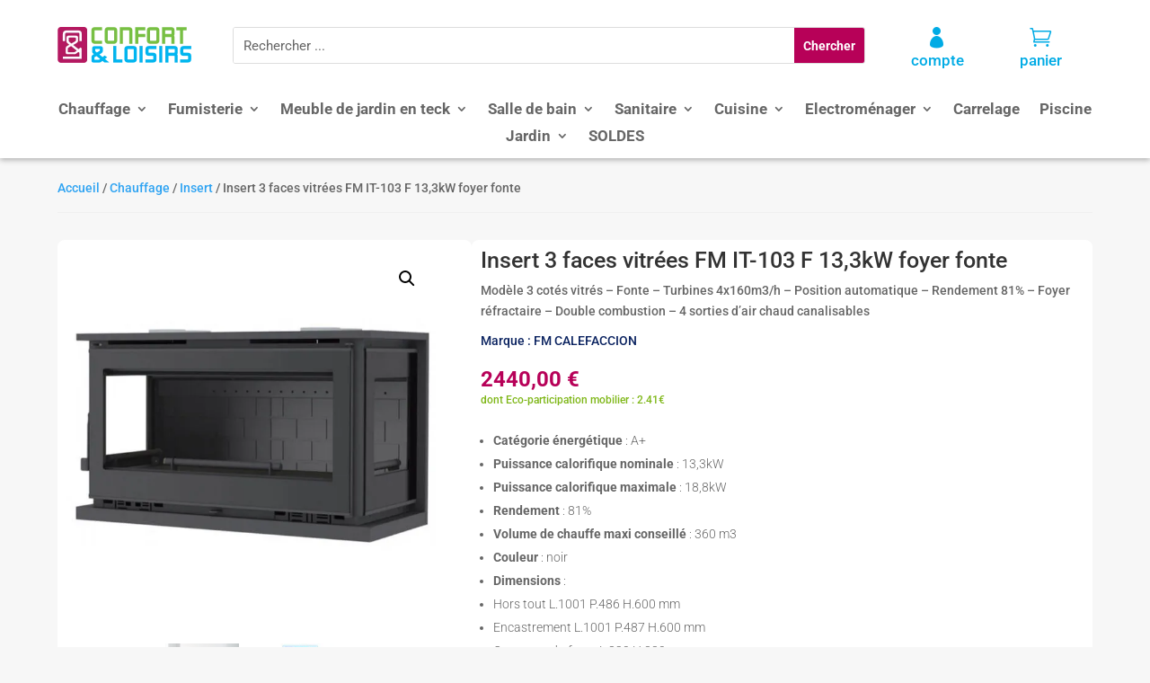

--- FILE ---
content_type: text/html; charset=UTF-8
request_url: https://confortetloisirs.com/produit/insert-3-faces-vitrees-fm-it-103-f-145kw/
body_size: 25660
content:
<!DOCTYPE html>
<html lang="fr-FR">
<head>
	<meta charset="UTF-8" />
<meta http-equiv="X-UA-Compatible" content="IE=edge">
	<link rel="pingback" href="https://confortetloisirs.com/xmlrpc.php" />

	<script type="text/javascript">
		document.documentElement.className = 'js';
	</script>
	
	<link rel="preconnect" href="https://fonts.gstatic.com" crossorigin /><style id="et-builder-googlefonts-cached-inline">/* Original: https://fonts.googleapis.com/css?family=Roboto:100,100italic,300,300italic,regular,italic,500,500italic,700,700italic,900,900italic&#038;subset=latin,latin-ext&#038;display=swap *//* User Agent: Mozilla/5.0 (Unknown; Linux x86_64) AppleWebKit/538.1 (KHTML, like Gecko) Safari/538.1 Daum/4.1 */@font-face {font-family: 'Roboto';font-style: italic;font-weight: 100;font-stretch: normal;font-display: swap;src: url(https://fonts.gstatic.com/s/roboto/v50/KFOKCnqEu92Fr1Mu53ZEC9_Vu3r1gIhOszmOClHrs6ljXfMMLoHRuAb-lg.ttf) format('truetype');}@font-face {font-family: 'Roboto';font-style: italic;font-weight: 300;font-stretch: normal;font-display: swap;src: url(https://fonts.gstatic.com/s/roboto/v50/KFOKCnqEu92Fr1Mu53ZEC9_Vu3r1gIhOszmOClHrs6ljXfMMLt_QuAb-lg.ttf) format('truetype');}@font-face {font-family: 'Roboto';font-style: italic;font-weight: 400;font-stretch: normal;font-display: swap;src: url(https://fonts.gstatic.com/s/roboto/v50/KFOKCnqEu92Fr1Mu53ZEC9_Vu3r1gIhOszmOClHrs6ljXfMMLoHQuAb-lg.ttf) format('truetype');}@font-face {font-family: 'Roboto';font-style: italic;font-weight: 500;font-stretch: normal;font-display: swap;src: url(https://fonts.gstatic.com/s/roboto/v50/KFOKCnqEu92Fr1Mu53ZEC9_Vu3r1gIhOszmOClHrs6ljXfMMLrPQuAb-lg.ttf) format('truetype');}@font-face {font-family: 'Roboto';font-style: italic;font-weight: 700;font-stretch: normal;font-display: swap;src: url(https://fonts.gstatic.com/s/roboto/v50/KFOKCnqEu92Fr1Mu53ZEC9_Vu3r1gIhOszmOClHrs6ljXfMMLmbXuAb-lg.ttf) format('truetype');}@font-face {font-family: 'Roboto';font-style: italic;font-weight: 900;font-stretch: normal;font-display: swap;src: url(https://fonts.gstatic.com/s/roboto/v50/KFOKCnqEu92Fr1Mu53ZEC9_Vu3r1gIhOszmOClHrs6ljXfMMLijXuAb-lg.ttf) format('truetype');}@font-face {font-family: 'Roboto';font-style: normal;font-weight: 100;font-stretch: normal;font-display: swap;src: url(https://fonts.gstatic.com/s/roboto/v50/KFOMCnqEu92Fr1ME7kSn66aGLdTylUAMQXC89YmC2DPNWubEbFmaiA8.ttf) format('truetype');}@font-face {font-family: 'Roboto';font-style: normal;font-weight: 300;font-stretch: normal;font-display: swap;src: url(https://fonts.gstatic.com/s/roboto/v50/KFOMCnqEu92Fr1ME7kSn66aGLdTylUAMQXC89YmC2DPNWuaabVmaiA8.ttf) format('truetype');}@font-face {font-family: 'Roboto';font-style: normal;font-weight: 400;font-stretch: normal;font-display: swap;src: url(https://fonts.gstatic.com/s/roboto/v50/KFOMCnqEu92Fr1ME7kSn66aGLdTylUAMQXC89YmC2DPNWubEbVmaiA8.ttf) format('truetype');}@font-face {font-family: 'Roboto';font-style: normal;font-weight: 500;font-stretch: normal;font-display: swap;src: url(https://fonts.gstatic.com/s/roboto/v50/KFOMCnqEu92Fr1ME7kSn66aGLdTylUAMQXC89YmC2DPNWub2bVmaiA8.ttf) format('truetype');}@font-face {font-family: 'Roboto';font-style: normal;font-weight: 700;font-stretch: normal;font-display: swap;src: url(https://fonts.gstatic.com/s/roboto/v50/KFOMCnqEu92Fr1ME7kSn66aGLdTylUAMQXC89YmC2DPNWuYjalmaiA8.ttf) format('truetype');}@font-face {font-family: 'Roboto';font-style: normal;font-weight: 900;font-stretch: normal;font-display: swap;src: url(https://fonts.gstatic.com/s/roboto/v50/KFOMCnqEu92Fr1ME7kSn66aGLdTylUAMQXC89YmC2DPNWuZtalmaiA8.ttf) format('truetype');}/* User Agent: Mozilla/5.0 (Windows NT 6.1; WOW64; rv:27.0) Gecko/20100101 Firefox/27.0 */@font-face {font-family: 'Roboto';font-style: italic;font-weight: 100;font-stretch: normal;font-display: swap;src: url(https://fonts.gstatic.com/l/font?kit=KFOKCnqEu92Fr1Mu53ZEC9_Vu3r1gIhOszmOClHrs6ljXfMMLoHRuAb-lQ&skey=c608c610063635f9&v=v50) format('woff');}@font-face {font-family: 'Roboto';font-style: italic;font-weight: 300;font-stretch: normal;font-display: swap;src: url(https://fonts.gstatic.com/l/font?kit=KFOKCnqEu92Fr1Mu53ZEC9_Vu3r1gIhOszmOClHrs6ljXfMMLt_QuAb-lQ&skey=c608c610063635f9&v=v50) format('woff');}@font-face {font-family: 'Roboto';font-style: italic;font-weight: 400;font-stretch: normal;font-display: swap;src: url(https://fonts.gstatic.com/l/font?kit=KFOKCnqEu92Fr1Mu53ZEC9_Vu3r1gIhOszmOClHrs6ljXfMMLoHQuAb-lQ&skey=c608c610063635f9&v=v50) format('woff');}@font-face {font-family: 'Roboto';font-style: italic;font-weight: 500;font-stretch: normal;font-display: swap;src: url(https://fonts.gstatic.com/l/font?kit=KFOKCnqEu92Fr1Mu53ZEC9_Vu3r1gIhOszmOClHrs6ljXfMMLrPQuAb-lQ&skey=c608c610063635f9&v=v50) format('woff');}@font-face {font-family: 'Roboto';font-style: italic;font-weight: 700;font-stretch: normal;font-display: swap;src: url(https://fonts.gstatic.com/l/font?kit=KFOKCnqEu92Fr1Mu53ZEC9_Vu3r1gIhOszmOClHrs6ljXfMMLmbXuAb-lQ&skey=c608c610063635f9&v=v50) format('woff');}@font-face {font-family: 'Roboto';font-style: italic;font-weight: 900;font-stretch: normal;font-display: swap;src: url(https://fonts.gstatic.com/l/font?kit=KFOKCnqEu92Fr1Mu53ZEC9_Vu3r1gIhOszmOClHrs6ljXfMMLijXuAb-lQ&skey=c608c610063635f9&v=v50) format('woff');}@font-face {font-family: 'Roboto';font-style: normal;font-weight: 100;font-stretch: normal;font-display: swap;src: url(https://fonts.gstatic.com/l/font?kit=KFOMCnqEu92Fr1ME7kSn66aGLdTylUAMQXC89YmC2DPNWubEbFmaiAw&skey=a0a0114a1dcab3ac&v=v50) format('woff');}@font-face {font-family: 'Roboto';font-style: normal;font-weight: 300;font-stretch: normal;font-display: swap;src: url(https://fonts.gstatic.com/l/font?kit=KFOMCnqEu92Fr1ME7kSn66aGLdTylUAMQXC89YmC2DPNWuaabVmaiAw&skey=a0a0114a1dcab3ac&v=v50) format('woff');}@font-face {font-family: 'Roboto';font-style: normal;font-weight: 400;font-stretch: normal;font-display: swap;src: url(https://fonts.gstatic.com/l/font?kit=KFOMCnqEu92Fr1ME7kSn66aGLdTylUAMQXC89YmC2DPNWubEbVmaiAw&skey=a0a0114a1dcab3ac&v=v50) format('woff');}@font-face {font-family: 'Roboto';font-style: normal;font-weight: 500;font-stretch: normal;font-display: swap;src: url(https://fonts.gstatic.com/l/font?kit=KFOMCnqEu92Fr1ME7kSn66aGLdTylUAMQXC89YmC2DPNWub2bVmaiAw&skey=a0a0114a1dcab3ac&v=v50) format('woff');}@font-face {font-family: 'Roboto';font-style: normal;font-weight: 700;font-stretch: normal;font-display: swap;src: url(https://fonts.gstatic.com/l/font?kit=KFOMCnqEu92Fr1ME7kSn66aGLdTylUAMQXC89YmC2DPNWuYjalmaiAw&skey=a0a0114a1dcab3ac&v=v50) format('woff');}@font-face {font-family: 'Roboto';font-style: normal;font-weight: 900;font-stretch: normal;font-display: swap;src: url(https://fonts.gstatic.com/l/font?kit=KFOMCnqEu92Fr1ME7kSn66aGLdTylUAMQXC89YmC2DPNWuZtalmaiAw&skey=a0a0114a1dcab3ac&v=v50) format('woff');}/* User Agent: Mozilla/5.0 (Windows NT 6.3; rv:39.0) Gecko/20100101 Firefox/39.0 */@font-face {font-family: 'Roboto';font-style: italic;font-weight: 100;font-stretch: normal;font-display: swap;src: url(https://fonts.gstatic.com/s/roboto/v50/KFOKCnqEu92Fr1Mu53ZEC9_Vu3r1gIhOszmOClHrs6ljXfMMLoHRuAb-kw.woff2) format('woff2');}@font-face {font-family: 'Roboto';font-style: italic;font-weight: 300;font-stretch: normal;font-display: swap;src: url(https://fonts.gstatic.com/s/roboto/v50/KFOKCnqEu92Fr1Mu53ZEC9_Vu3r1gIhOszmOClHrs6ljXfMMLt_QuAb-kw.woff2) format('woff2');}@font-face {font-family: 'Roboto';font-style: italic;font-weight: 400;font-stretch: normal;font-display: swap;src: url(https://fonts.gstatic.com/s/roboto/v50/KFOKCnqEu92Fr1Mu53ZEC9_Vu3r1gIhOszmOClHrs6ljXfMMLoHQuAb-kw.woff2) format('woff2');}@font-face {font-family: 'Roboto';font-style: italic;font-weight: 500;font-stretch: normal;font-display: swap;src: url(https://fonts.gstatic.com/s/roboto/v50/KFOKCnqEu92Fr1Mu53ZEC9_Vu3r1gIhOszmOClHrs6ljXfMMLrPQuAb-kw.woff2) format('woff2');}@font-face {font-family: 'Roboto';font-style: italic;font-weight: 700;font-stretch: normal;font-display: swap;src: url(https://fonts.gstatic.com/s/roboto/v50/KFOKCnqEu92Fr1Mu53ZEC9_Vu3r1gIhOszmOClHrs6ljXfMMLmbXuAb-kw.woff2) format('woff2');}@font-face {font-family: 'Roboto';font-style: italic;font-weight: 900;font-stretch: normal;font-display: swap;src: url(https://fonts.gstatic.com/s/roboto/v50/KFOKCnqEu92Fr1Mu53ZEC9_Vu3r1gIhOszmOClHrs6ljXfMMLijXuAb-kw.woff2) format('woff2');}@font-face {font-family: 'Roboto';font-style: normal;font-weight: 100;font-stretch: normal;font-display: swap;src: url(https://fonts.gstatic.com/s/roboto/v50/KFOMCnqEu92Fr1ME7kSn66aGLdTylUAMQXC89YmC2DPNWubEbFmaiAo.woff2) format('woff2');}@font-face {font-family: 'Roboto';font-style: normal;font-weight: 300;font-stretch: normal;font-display: swap;src: url(https://fonts.gstatic.com/s/roboto/v50/KFOMCnqEu92Fr1ME7kSn66aGLdTylUAMQXC89YmC2DPNWuaabVmaiAo.woff2) format('woff2');}@font-face {font-family: 'Roboto';font-style: normal;font-weight: 400;font-stretch: normal;font-display: swap;src: url(https://fonts.gstatic.com/s/roboto/v50/KFOMCnqEu92Fr1ME7kSn66aGLdTylUAMQXC89YmC2DPNWubEbVmaiAo.woff2) format('woff2');}@font-face {font-family: 'Roboto';font-style: normal;font-weight: 500;font-stretch: normal;font-display: swap;src: url(https://fonts.gstatic.com/s/roboto/v50/KFOMCnqEu92Fr1ME7kSn66aGLdTylUAMQXC89YmC2DPNWub2bVmaiAo.woff2) format('woff2');}@font-face {font-family: 'Roboto';font-style: normal;font-weight: 700;font-stretch: normal;font-display: swap;src: url(https://fonts.gstatic.com/s/roboto/v50/KFOMCnqEu92Fr1ME7kSn66aGLdTylUAMQXC89YmC2DPNWuYjalmaiAo.woff2) format('woff2');}@font-face {font-family: 'Roboto';font-style: normal;font-weight: 900;font-stretch: normal;font-display: swap;src: url(https://fonts.gstatic.com/s/roboto/v50/KFOMCnqEu92Fr1ME7kSn66aGLdTylUAMQXC89YmC2DPNWuZtalmaiAo.woff2) format('woff2');}</style><meta name='robots' content='index, follow, max-image-preview:large, max-snippet:-1, max-video-preview:-1' />

<!-- Google Tag Manager for WordPress by gtm4wp.com -->
<script data-cfasync="false" data-pagespeed-no-defer>
	var gtm4wp_datalayer_name = "dataLayer";
	var dataLayer = dataLayer || [];
	const gtm4wp_use_sku_instead = 0;
	const gtm4wp_currency = 'EUR';
	const gtm4wp_product_per_impression = 10;
	const gtm4wp_clear_ecommerce = false;
	const gtm4wp_datalayer_max_timeout = 2000;
</script>
<!-- End Google Tag Manager for WordPress by gtm4wp.com --><meta name="viewport" content="width=device-width, initial-scale=1.0, maximum-scale=5.0, user-scalable=1" />

	<!-- This site is optimized with the Yoast SEO plugin v26.8 - https://yoast.com/product/yoast-seo-wordpress/ -->
	<title>Insert 3 faces vitrées FM IT-103 F 13,3kW foyer fonte - Confort et Loisirs</title>
	<meta name="description" content="Chauffage - Insert - Modèle 3 cotés vitrés - Fonte - Turbines 4x160m3/h - Position automatique - Rendement 81% - Foyer réfractaire - Double combustion - 4 sorties d&#039;air chaud canalisables" />
	<link rel="canonical" href="https://confortetloisirs.com/produit/insert-3-faces-vitrees-fm-it-103-f-145kw/" />
	<meta property="og:locale" content="fr_FR" />
	<meta property="og:type" content="product" />
	<meta property="og:title" content="Insert 3 faces vitrées FM IT-103 F 13,3kW foyer fonte - Confort et Loisirs" />
	<meta property="og:description" content="Chauffage - Insert - Modèle 3 cotés vitrés - Fonte - Turbines 4x160m3/h - Position automatique - Rendement 81% - Foyer réfractaire - Double combustion - 4 sorties d&#039;air chaud canalisables" />
	<meta property="og:url" content="https://confortetloisirs.com/produit/insert-3-faces-vitrees-fm-it-103-f-145kw/" />
	<meta property="og:site_name" content="Confort et Loisirs" />
	<meta property="article:modified_time" content="2026-01-19T15:56:26+00:00" />
	<meta property="og:image" content="https://confortetloisirs.com/images/insert-fm_it103f-0.jpg" />
	<meta property="og:image:width" content="800" />
	<meta property="og:image:height" content="800" />
	<meta property="og:image:type" content="image/jpeg" /><meta property="og:image" content="https://confortetloisirs.com/images/insert-fm_it103k-1.jpg" />
	<meta property="og:image:width" content="800" />
	<meta property="og:image:height" content="800" />
	<meta property="og:image:type" content="image/jpeg" /><meta property="og:image" content="https://confortetloisirs.com/images/insert-de-cheminee-fm_ix1xx-ee-0.jpg" />
	<meta property="og:image:width" content="800" />
	<meta property="og:image:height" content="800" />
	<meta property="og:image:type" content="image/jpeg" />
	<meta name="twitter:card" content="summary_large_image" />
	<meta name="twitter:label1" content="Prix" />
	<meta name="twitter:data1" content="2440,00&nbsp;&euro;" />
	<meta name="twitter:label2" content="Disponibilité" />
	<meta name="twitter:data2" content="Rupture de stock" />
	<script type="application/ld+json" class="yoast-schema-graph">{"@context":"https://schema.org","@graph":[{"@type":["WebPage","ItemPage"],"@id":"https://confortetloisirs.com/produit/insert-3-faces-vitrees-fm-it-103-f-145kw/","url":"https://confortetloisirs.com/produit/insert-3-faces-vitrees-fm-it-103-f-145kw/","name":"Insert 3 faces vitrées FM IT-103 F 13,3kW foyer fonte - Confort et Loisirs","isPartOf":{"@id":"https://confortetloisirs.com/#website"},"primaryImageOfPage":{"@id":"https://confortetloisirs.com/produit/insert-3-faces-vitrees-fm-it-103-f-145kw/#primaryimage"},"image":{"@id":"https://confortetloisirs.com/produit/insert-3-faces-vitrees-fm-it-103-f-145kw/#primaryimage"},"thumbnailUrl":"https://confortetloisirs.com/images/insert-fm_it103f-0.jpg","description":"Chauffage - Insert - Modèle 3 cotés vitrés - Fonte - Turbines 4x160m3/h - Position automatique - Rendement 81% - Foyer réfractaire - Double combustion - 4 sorties d'air chaud canalisables","breadcrumb":{"@id":"https://confortetloisirs.com/produit/insert-3-faces-vitrees-fm-it-103-f-145kw/#breadcrumb"},"inLanguage":"fr-FR","potentialAction":{"@type":"BuyAction","target":"https://confortetloisirs.com/produit/insert-3-faces-vitrees-fm-it-103-f-145kw/"}},{"@type":"ImageObject","inLanguage":"fr-FR","@id":"https://confortetloisirs.com/produit/insert-3-faces-vitrees-fm-it-103-f-145kw/#primaryimage","url":"https://confortetloisirs.com/images/insert-fm_it103f-0.jpg","contentUrl":"https://confortetloisirs.com/images/insert-fm_it103f-0.jpg","width":800,"height":800},{"@type":"BreadcrumbList","@id":"https://confortetloisirs.com/produit/insert-3-faces-vitrees-fm-it-103-f-145kw/#breadcrumb","itemListElement":[{"@type":"ListItem","position":1,"name":"Accueil","item":"https://confortetloisirs.com/"},{"@type":"ListItem","position":2,"name":"Boutique","item":"https://confortetloisirs.com/boutique/"},{"@type":"ListItem","position":3,"name":"Insert 3 faces vitrées FM IT-103 F 13,3kW foyer fonte"}]},{"@type":"WebSite","@id":"https://confortetloisirs.com/#website","url":"https://confortetloisirs.com/","name":"Confort et Loisirs","description":"Du jardin à la cuisine, créez votre havre de paix.","publisher":{"@id":"https://confortetloisirs.com/#organization"},"potentialAction":[{"@type":"SearchAction","target":{"@type":"EntryPoint","urlTemplate":"https://confortetloisirs.com/?s={search_term_string}"},"query-input":{"@type":"PropertyValueSpecification","valueRequired":true,"valueName":"search_term_string"}}],"inLanguage":"fr-FR"},{"@type":"Organization","@id":"https://confortetloisirs.com/#organization","name":"Confort et Loisirs","url":"https://confortetloisirs.com/","logo":{"@type":"ImageObject","inLanguage":"fr-FR","@id":"https://confortetloisirs.com/#/schema/logo/image/","url":"https://confortetloisirs.com/images/confortetloisirs-logo.png","contentUrl":"https://confortetloisirs.com/images/confortetloisirs-logo.png","width":298,"height":80,"caption":"Confort et Loisirs"},"image":{"@id":"https://confortetloisirs.com/#/schema/logo/image/"}}]}</script>
	<meta property="product:price:amount" content="2440.00" />
	<meta property="product:price:currency" content="EUR" />
	<meta property="og:availability" content="out of stock" />
	<meta property="product:availability" content="out of stock" />
	<meta property="product:retailer_item_id" content="MHCINFMCIT103F" />
	<meta property="product:condition" content="new" />
	<!-- / Yoast SEO plugin. -->


<link rel="alternate" type="application/rss+xml" title="Confort et Loisirs &raquo; Flux" href="https://confortetloisirs.com/feed/" />
<link rel="alternate" type="application/rss+xml" title="Confort et Loisirs &raquo; Flux des commentaires" href="https://confortetloisirs.com/comments/feed/" />
<link rel="alternate" title="oEmbed (JSON)" type="application/json+oembed" href="https://confortetloisirs.com/wp-json/oembed/1.0/embed?url=https%3A%2F%2Fconfortetloisirs.com%2Fproduit%2Finsert-3-faces-vitrees-fm-it-103-f-145kw%2F" />
<link rel="alternate" title="oEmbed (XML)" type="text/xml+oembed" href="https://confortetloisirs.com/wp-json/oembed/1.0/embed?url=https%3A%2F%2Fconfortetloisirs.com%2Fproduit%2Finsert-3-faces-vitrees-fm-it-103-f-145kw%2F&#038;format=xml" />
<meta content="Divi ConfortEtLoisirs v.0.1" name="generator"/>
<link rel='stylesheet' id='dashicons-css' href='https://confortetloisirs.com/wp-includes/css/dashicons.min.css?ver=6.9' type='text/css' media='all' />
<link rel='stylesheet' id='thickbox-css' href='https://confortetloisirs.com/wp-includes/js/thickbox/thickbox.css?ver=6.9' type='text/css' media='all' />
<link rel='stylesheet' id='wp-block-library-css' href='https://confortetloisirs.com/wp-includes/css/dist/block-library/style.min.css?ver=6.9' type='text/css' media='all' />
<style id='global-styles-inline-css' type='text/css'>
:root{--wp--preset--aspect-ratio--square: 1;--wp--preset--aspect-ratio--4-3: 4/3;--wp--preset--aspect-ratio--3-4: 3/4;--wp--preset--aspect-ratio--3-2: 3/2;--wp--preset--aspect-ratio--2-3: 2/3;--wp--preset--aspect-ratio--16-9: 16/9;--wp--preset--aspect-ratio--9-16: 9/16;--wp--preset--color--black: #000000;--wp--preset--color--cyan-bluish-gray: #abb8c3;--wp--preset--color--white: #ffffff;--wp--preset--color--pale-pink: #f78da7;--wp--preset--color--vivid-red: #cf2e2e;--wp--preset--color--luminous-vivid-orange: #ff6900;--wp--preset--color--luminous-vivid-amber: #fcb900;--wp--preset--color--light-green-cyan: #7bdcb5;--wp--preset--color--vivid-green-cyan: #00d084;--wp--preset--color--pale-cyan-blue: #8ed1fc;--wp--preset--color--vivid-cyan-blue: #0693e3;--wp--preset--color--vivid-purple: #9b51e0;--wp--preset--gradient--vivid-cyan-blue-to-vivid-purple: linear-gradient(135deg,rgb(6,147,227) 0%,rgb(155,81,224) 100%);--wp--preset--gradient--light-green-cyan-to-vivid-green-cyan: linear-gradient(135deg,rgb(122,220,180) 0%,rgb(0,208,130) 100%);--wp--preset--gradient--luminous-vivid-amber-to-luminous-vivid-orange: linear-gradient(135deg,rgb(252,185,0) 0%,rgb(255,105,0) 100%);--wp--preset--gradient--luminous-vivid-orange-to-vivid-red: linear-gradient(135deg,rgb(255,105,0) 0%,rgb(207,46,46) 100%);--wp--preset--gradient--very-light-gray-to-cyan-bluish-gray: linear-gradient(135deg,rgb(238,238,238) 0%,rgb(169,184,195) 100%);--wp--preset--gradient--cool-to-warm-spectrum: linear-gradient(135deg,rgb(74,234,220) 0%,rgb(151,120,209) 20%,rgb(207,42,186) 40%,rgb(238,44,130) 60%,rgb(251,105,98) 80%,rgb(254,248,76) 100%);--wp--preset--gradient--blush-light-purple: linear-gradient(135deg,rgb(255,206,236) 0%,rgb(152,150,240) 100%);--wp--preset--gradient--blush-bordeaux: linear-gradient(135deg,rgb(254,205,165) 0%,rgb(254,45,45) 50%,rgb(107,0,62) 100%);--wp--preset--gradient--luminous-dusk: linear-gradient(135deg,rgb(255,203,112) 0%,rgb(199,81,192) 50%,rgb(65,88,208) 100%);--wp--preset--gradient--pale-ocean: linear-gradient(135deg,rgb(255,245,203) 0%,rgb(182,227,212) 50%,rgb(51,167,181) 100%);--wp--preset--gradient--electric-grass: linear-gradient(135deg,rgb(202,248,128) 0%,rgb(113,206,126) 100%);--wp--preset--gradient--midnight: linear-gradient(135deg,rgb(2,3,129) 0%,rgb(40,116,252) 100%);--wp--preset--font-size--small: 13px;--wp--preset--font-size--medium: 20px;--wp--preset--font-size--large: 36px;--wp--preset--font-size--x-large: 42px;--wp--preset--spacing--20: 0.44rem;--wp--preset--spacing--30: 0.67rem;--wp--preset--spacing--40: 1rem;--wp--preset--spacing--50: 1.5rem;--wp--preset--spacing--60: 2.25rem;--wp--preset--spacing--70: 3.38rem;--wp--preset--spacing--80: 5.06rem;--wp--preset--shadow--natural: 6px 6px 9px rgba(0, 0, 0, 0.2);--wp--preset--shadow--deep: 12px 12px 50px rgba(0, 0, 0, 0.4);--wp--preset--shadow--sharp: 6px 6px 0px rgba(0, 0, 0, 0.2);--wp--preset--shadow--outlined: 6px 6px 0px -3px rgb(255, 255, 255), 6px 6px rgb(0, 0, 0);--wp--preset--shadow--crisp: 6px 6px 0px rgb(0, 0, 0);}:root { --wp--style--global--content-size: 823px;--wp--style--global--wide-size: 1080px; }:where(body) { margin: 0; }.wp-site-blocks > .alignleft { float: left; margin-right: 2em; }.wp-site-blocks > .alignright { float: right; margin-left: 2em; }.wp-site-blocks > .aligncenter { justify-content: center; margin-left: auto; margin-right: auto; }:where(.is-layout-flex){gap: 0.5em;}:where(.is-layout-grid){gap: 0.5em;}.is-layout-flow > .alignleft{float: left;margin-inline-start: 0;margin-inline-end: 2em;}.is-layout-flow > .alignright{float: right;margin-inline-start: 2em;margin-inline-end: 0;}.is-layout-flow > .aligncenter{margin-left: auto !important;margin-right: auto !important;}.is-layout-constrained > .alignleft{float: left;margin-inline-start: 0;margin-inline-end: 2em;}.is-layout-constrained > .alignright{float: right;margin-inline-start: 2em;margin-inline-end: 0;}.is-layout-constrained > .aligncenter{margin-left: auto !important;margin-right: auto !important;}.is-layout-constrained > :where(:not(.alignleft):not(.alignright):not(.alignfull)){max-width: var(--wp--style--global--content-size);margin-left: auto !important;margin-right: auto !important;}.is-layout-constrained > .alignwide{max-width: var(--wp--style--global--wide-size);}body .is-layout-flex{display: flex;}.is-layout-flex{flex-wrap: wrap;align-items: center;}.is-layout-flex > :is(*, div){margin: 0;}body .is-layout-grid{display: grid;}.is-layout-grid > :is(*, div){margin: 0;}body{padding-top: 0px;padding-right: 0px;padding-bottom: 0px;padding-left: 0px;}:root :where(.wp-element-button, .wp-block-button__link){background-color: #32373c;border-width: 0;color: #fff;font-family: inherit;font-size: inherit;font-style: inherit;font-weight: inherit;letter-spacing: inherit;line-height: inherit;padding-top: calc(0.667em + 2px);padding-right: calc(1.333em + 2px);padding-bottom: calc(0.667em + 2px);padding-left: calc(1.333em + 2px);text-decoration: none;text-transform: inherit;}.has-black-color{color: var(--wp--preset--color--black) !important;}.has-cyan-bluish-gray-color{color: var(--wp--preset--color--cyan-bluish-gray) !important;}.has-white-color{color: var(--wp--preset--color--white) !important;}.has-pale-pink-color{color: var(--wp--preset--color--pale-pink) !important;}.has-vivid-red-color{color: var(--wp--preset--color--vivid-red) !important;}.has-luminous-vivid-orange-color{color: var(--wp--preset--color--luminous-vivid-orange) !important;}.has-luminous-vivid-amber-color{color: var(--wp--preset--color--luminous-vivid-amber) !important;}.has-light-green-cyan-color{color: var(--wp--preset--color--light-green-cyan) !important;}.has-vivid-green-cyan-color{color: var(--wp--preset--color--vivid-green-cyan) !important;}.has-pale-cyan-blue-color{color: var(--wp--preset--color--pale-cyan-blue) !important;}.has-vivid-cyan-blue-color{color: var(--wp--preset--color--vivid-cyan-blue) !important;}.has-vivid-purple-color{color: var(--wp--preset--color--vivid-purple) !important;}.has-black-background-color{background-color: var(--wp--preset--color--black) !important;}.has-cyan-bluish-gray-background-color{background-color: var(--wp--preset--color--cyan-bluish-gray) !important;}.has-white-background-color{background-color: var(--wp--preset--color--white) !important;}.has-pale-pink-background-color{background-color: var(--wp--preset--color--pale-pink) !important;}.has-vivid-red-background-color{background-color: var(--wp--preset--color--vivid-red) !important;}.has-luminous-vivid-orange-background-color{background-color: var(--wp--preset--color--luminous-vivid-orange) !important;}.has-luminous-vivid-amber-background-color{background-color: var(--wp--preset--color--luminous-vivid-amber) !important;}.has-light-green-cyan-background-color{background-color: var(--wp--preset--color--light-green-cyan) !important;}.has-vivid-green-cyan-background-color{background-color: var(--wp--preset--color--vivid-green-cyan) !important;}.has-pale-cyan-blue-background-color{background-color: var(--wp--preset--color--pale-cyan-blue) !important;}.has-vivid-cyan-blue-background-color{background-color: var(--wp--preset--color--vivid-cyan-blue) !important;}.has-vivid-purple-background-color{background-color: var(--wp--preset--color--vivid-purple) !important;}.has-black-border-color{border-color: var(--wp--preset--color--black) !important;}.has-cyan-bluish-gray-border-color{border-color: var(--wp--preset--color--cyan-bluish-gray) !important;}.has-white-border-color{border-color: var(--wp--preset--color--white) !important;}.has-pale-pink-border-color{border-color: var(--wp--preset--color--pale-pink) !important;}.has-vivid-red-border-color{border-color: var(--wp--preset--color--vivid-red) !important;}.has-luminous-vivid-orange-border-color{border-color: var(--wp--preset--color--luminous-vivid-orange) !important;}.has-luminous-vivid-amber-border-color{border-color: var(--wp--preset--color--luminous-vivid-amber) !important;}.has-light-green-cyan-border-color{border-color: var(--wp--preset--color--light-green-cyan) !important;}.has-vivid-green-cyan-border-color{border-color: var(--wp--preset--color--vivid-green-cyan) !important;}.has-pale-cyan-blue-border-color{border-color: var(--wp--preset--color--pale-cyan-blue) !important;}.has-vivid-cyan-blue-border-color{border-color: var(--wp--preset--color--vivid-cyan-blue) !important;}.has-vivid-purple-border-color{border-color: var(--wp--preset--color--vivid-purple) !important;}.has-vivid-cyan-blue-to-vivid-purple-gradient-background{background: var(--wp--preset--gradient--vivid-cyan-blue-to-vivid-purple) !important;}.has-light-green-cyan-to-vivid-green-cyan-gradient-background{background: var(--wp--preset--gradient--light-green-cyan-to-vivid-green-cyan) !important;}.has-luminous-vivid-amber-to-luminous-vivid-orange-gradient-background{background: var(--wp--preset--gradient--luminous-vivid-amber-to-luminous-vivid-orange) !important;}.has-luminous-vivid-orange-to-vivid-red-gradient-background{background: var(--wp--preset--gradient--luminous-vivid-orange-to-vivid-red) !important;}.has-very-light-gray-to-cyan-bluish-gray-gradient-background{background: var(--wp--preset--gradient--very-light-gray-to-cyan-bluish-gray) !important;}.has-cool-to-warm-spectrum-gradient-background{background: var(--wp--preset--gradient--cool-to-warm-spectrum) !important;}.has-blush-light-purple-gradient-background{background: var(--wp--preset--gradient--blush-light-purple) !important;}.has-blush-bordeaux-gradient-background{background: var(--wp--preset--gradient--blush-bordeaux) !important;}.has-luminous-dusk-gradient-background{background: var(--wp--preset--gradient--luminous-dusk) !important;}.has-pale-ocean-gradient-background{background: var(--wp--preset--gradient--pale-ocean) !important;}.has-electric-grass-gradient-background{background: var(--wp--preset--gradient--electric-grass) !important;}.has-midnight-gradient-background{background: var(--wp--preset--gradient--midnight) !important;}.has-small-font-size{font-size: var(--wp--preset--font-size--small) !important;}.has-medium-font-size{font-size: var(--wp--preset--font-size--medium) !important;}.has-large-font-size{font-size: var(--wp--preset--font-size--large) !important;}.has-x-large-font-size{font-size: var(--wp--preset--font-size--x-large) !important;}
/*# sourceURL=global-styles-inline-css */
</style>

<style id='pi-edd_dummy-handle-inline-css' type='text/css'>

            .pi-edd{
                display:block;
                width:100%;
                text-align:center;
                margin-top:5px;
                margin-bottom:5px;
                font-size:12px;
                border-radius:6px;
            }

            .pi-edd:empty{
                display:none;
            }

            .pi-edd-show{
                display:block;
            }

            .pi-edd-short-code-show{
                display:inline-block;
            }

            .pi-edd-hide{
                display:none;
            }

            .pi-edd span{
                font-weight:bold;
            }

            .pi-edd-product, .pi-edd-ajax{
                background:;
                color:#3c6382;
                padding: 5px 5px;
                margin-top:1rem;
                margin-bottom:1rem;
                clear:both;
                text-align:left;
                font-size:12px;
            }

            .pi-edd-loop{
                background:;
                color:#3c6382;
                padding: 5px 5px;
                text-align:left;
                font-size:12px;
            }

            .pi-edd-loop-ajax{
                width:100%;
            }

            .pi-edd.pi-edd-cart{
                background:;
                color:#3c6382;
                padding: 5px 5px;
                text-align:left;
                display:block;
                padding:0px 10px;
                width:auto;
                font-size:12px;
            }

            .pi-edd-icon{
                display:inline-block !important;
                margin:0 7px;
                vertical-align:middle;
            }

            .pi-loading{
                background: url(https://confortetloisirs.com/wp-content/plugins/estimate-delivery-date-for-woocommerce-pro//public/img/loading.gif) #ccc no-repeat 0 0;
                background-size: cover;
                color:transparent !important;
            }

            .pi-loading:empty{
                display: block !important;
                padding:15px;
            }
        
/*# sourceURL=pi-edd_dummy-handle-inline-css */
</style>
<link rel='stylesheet' id='photoswipe-css' href='https://confortetloisirs.com/wp-content/plugins/woocommerce/assets/css/photoswipe/photoswipe.min.css?ver=10.4.3' type='text/css' media='all' />
<link rel='stylesheet' id='photoswipe-default-skin-css' href='https://confortetloisirs.com/wp-content/plugins/woocommerce/assets/css/photoswipe/default-skin/default-skin.min.css?ver=10.4.3' type='text/css' media='all' />
<link rel='stylesheet' id='woocommerce-layout-css' href='https://confortetloisirs.com/wp-content/plugins/woocommerce/assets/css/woocommerce-layout.css?ver=10.4.3' type='text/css' media='all' />
<link rel='stylesheet' id='woocommerce-smallscreen-css' href='https://confortetloisirs.com/wp-content/plugins/woocommerce/assets/css/woocommerce-smallscreen.css?ver=10.4.3' type='text/css' media='only screen and (max-width: 768px)' />
<link rel='stylesheet' id='woocommerce-general-css' href='https://confortetloisirs.com/wp-content/plugins/woocommerce/assets/css/woocommerce.css?ver=10.4.3' type='text/css' media='all' />
<style id='woocommerce-inline-inline-css' type='text/css'>
.woocommerce form .form-row .required { visibility: visible; }
/*# sourceURL=woocommerce-inline-inline-css */
</style>
<link rel='stylesheet' id='pledg_widget-css' href='https://confortetloisirs.com/wp-content/plugins/woocommerce_pledgbysofinco_latest/assets/css/pledg_widget.css?ver=6.9' type='text/css' media='all' />
<link rel='stylesheet' id='woocommerce_pledg-css' href='https://confortetloisirs.com/wp-content/plugins/woocommerce_pledgbysofinco_latest/assets/css/pledg_payments.css?ver=6.9' type='text/css' media='all' />
<link rel='stylesheet' id='ivory-search-styles-css' href='https://confortetloisirs.com/wp-content/plugins/add-search-to-menu/public/css/ivory-search.min.css?ver=5.5.13' type='text/css' media='all' />
<link rel='stylesheet' id='flexible-shipping-free-shipping-css' href='https://confortetloisirs.com/wp-content/plugins/flexible-shipping/assets/dist/css/free-shipping.css?ver=6.5.4.2' type='text/css' media='all' />
<link rel='stylesheet' id='divi-style-parent-css' href='https://confortetloisirs.com/wp-content/themes/Divi/style-static.min.css?ver=4.27.5' type='text/css' media='all' />
<link rel='stylesheet' id='divi-style-css' href='https://confortetloisirs.com/wp-content/themes/Divi-enfant/style.css?ver=4.27.5' type='text/css' media='all' />
<script type="text/javascript" src="https://confortetloisirs.com/wp-includes/js/jquery/jquery.min.js?ver=3.7.1" id="jquery-core-js"></script>
<script type="text/javascript" src="https://confortetloisirs.com/wp-includes/js/jquery/jquery-migrate.min.js?ver=3.4.1" id="jquery-migrate-js"></script>
<script type="text/javascript" id="pi-edd-script-js-extra">
/* <![CDATA[ */
var pi_edd_data = {"wc_ajax_url":"/?wc-ajax=%%endpoint%%","show_first_variation_estimate":"select-variation-msg","out_of_stock_message":"Rupture de stock","no_variation_selected_msg":"Select a product variation to get estimate","load_single_by_ajax":"","consider_quantity_field":"0"};
//# sourceURL=pi-edd-script-js-extra
/* ]]> */
</script>
<script type="text/javascript" src="https://confortetloisirs.com/wp-content/plugins/estimate-delivery-date-for-woocommerce-pro/public/js/script.js?ver=4.7.21.40" id="pi-edd-script-js"></script>
<script type="text/javascript" src="https://confortetloisirs.com/wp-content/plugins/woocommerce/assets/js/jquery-blockui/jquery.blockUI.min.js?ver=2.7.0-wc.10.4.3" id="wc-jquery-blockui-js" defer="defer" data-wp-strategy="defer"></script>
<script type="text/javascript" id="wc-add-to-cart-js-extra">
/* <![CDATA[ */
var wc_add_to_cart_params = {"ajax_url":"/wp-admin/admin-ajax.php","wc_ajax_url":"/?wc-ajax=%%endpoint%%","i18n_view_cart":"Voir le panier","cart_url":"https://confortetloisirs.com/panier/","is_cart":"","cart_redirect_after_add":"no"};
//# sourceURL=wc-add-to-cart-js-extra
/* ]]> */
</script>
<script type="text/javascript" src="https://confortetloisirs.com/wp-content/plugins/woocommerce/assets/js/frontend/add-to-cart.min.js?ver=10.4.3" id="wc-add-to-cart-js" defer="defer" data-wp-strategy="defer"></script>
<script type="text/javascript" src="https://confortetloisirs.com/wp-content/plugins/woocommerce/assets/js/zoom/jquery.zoom.min.js?ver=1.7.21-wc.10.4.3" id="wc-zoom-js" defer="defer" data-wp-strategy="defer"></script>
<script type="text/javascript" src="https://confortetloisirs.com/wp-content/plugins/woocommerce/assets/js/flexslider/jquery.flexslider.min.js?ver=2.7.2-wc.10.4.3" id="wc-flexslider-js" defer="defer" data-wp-strategy="defer"></script>
<script type="text/javascript" src="https://confortetloisirs.com/wp-content/plugins/woocommerce/assets/js/photoswipe/photoswipe.min.js?ver=4.1.1-wc.10.4.3" id="wc-photoswipe-js" defer="defer" data-wp-strategy="defer"></script>
<script type="text/javascript" src="https://confortetloisirs.com/wp-content/plugins/woocommerce/assets/js/photoswipe/photoswipe-ui-default.min.js?ver=4.1.1-wc.10.4.3" id="wc-photoswipe-ui-default-js" defer="defer" data-wp-strategy="defer"></script>
<script type="text/javascript" id="wc-single-product-js-extra">
/* <![CDATA[ */
var wc_single_product_params = {"i18n_required_rating_text":"Veuillez s\u00e9lectionner une note","i18n_rating_options":["1\u00a0\u00e9toile sur 5","2\u00a0\u00e9toiles sur 5","3\u00a0\u00e9toiles sur 5","4\u00a0\u00e9toiles sur 5","5\u00a0\u00e9toiles sur 5"],"i18n_product_gallery_trigger_text":"Voir la galerie d\u2019images en plein \u00e9cran","review_rating_required":"yes","flexslider":{"rtl":false,"animation":"slide","smoothHeight":true,"directionNav":false,"controlNav":"thumbnails","slideshow":false,"animationSpeed":500,"animationLoop":false,"allowOneSlide":false},"zoom_enabled":"1","zoom_options":[],"photoswipe_enabled":"1","photoswipe_options":{"shareEl":false,"closeOnScroll":false,"history":false,"hideAnimationDuration":0,"showAnimationDuration":0},"flexslider_enabled":"1"};
//# sourceURL=wc-single-product-js-extra
/* ]]> */
</script>
<script type="text/javascript" src="https://confortetloisirs.com/wp-content/plugins/woocommerce/assets/js/frontend/single-product.min.js?ver=10.4.3" id="wc-single-product-js" defer="defer" data-wp-strategy="defer"></script>
<script type="text/javascript" src="https://confortetloisirs.com/wp-content/plugins/woocommerce/assets/js/js-cookie/js.cookie.min.js?ver=2.1.4-wc.10.4.3" id="wc-js-cookie-js" defer="defer" data-wp-strategy="defer"></script>
<script type="text/javascript" id="woocommerce-js-extra">
/* <![CDATA[ */
var woocommerce_params = {"ajax_url":"/wp-admin/admin-ajax.php","wc_ajax_url":"/?wc-ajax=%%endpoint%%","i18n_password_show":"Afficher le mot de passe","i18n_password_hide":"Masquer le mot de passe"};
//# sourceURL=woocommerce-js-extra
/* ]]> */
</script>
<script type="text/javascript" src="https://confortetloisirs.com/wp-content/plugins/woocommerce/assets/js/frontend/woocommerce.min.js?ver=10.4.3" id="woocommerce-js" defer="defer" data-wp-strategy="defer"></script>
<link rel="https://api.w.org/" href="https://confortetloisirs.com/wp-json/" /><link rel="alternate" title="JSON" type="application/json" href="https://confortetloisirs.com/wp-json/wp/v2/product/4059" /><link rel="EditURI" type="application/rsd+xml" title="RSD" href="https://confortetloisirs.com/xmlrpc.php?rsd" />
<meta name="generator" content="WordPress 6.9" />
<meta name="generator" content="WooCommerce 10.4.3" />
<link rel='shortlink' href='https://confortetloisirs.com/?p=4059' />

<!-- Google Tag Manager for WordPress by gtm4wp.com -->
<!-- GTM Container placement set to automatic -->
<script data-cfasync="false" data-pagespeed-no-defer type="text/javascript">
	var dataLayer_content = {"pagePostType":"product","pagePostType2":"single-product","pagePostAuthor":"Laurent","productRatingCounts":[],"productAverageRating":0,"productReviewCount":0,"productType":"simple","productIsVariable":0};
	dataLayer.push( dataLayer_content );
</script>
<script data-cfasync="false" data-pagespeed-no-defer type="text/javascript">
(function(w,d,s,l,i){w[l]=w[l]||[];w[l].push({'gtm.start':
new Date().getTime(),event:'gtm.js'});var f=d.getElementsByTagName(s)[0],
j=d.createElement(s),dl=l!='dataLayer'?'&l='+l:'';j.async=true;j.src=
'//www.googletagmanager.com/gtm.js?id='+i+dl;f.parentNode.insertBefore(j,f);
})(window,document,'script','dataLayer','GTM-T4GX82HD');
</script>
<!-- End Google Tag Manager for WordPress by gtm4wp.com -->    <style>
    #billing_phone_field .woocommerce-input-wrapper .description,
    #billing_phone_field .description {
        background-color: #00abe5;
		color: #fff;
        font-size: 13px !important;
        line-height: 1.6em !important;
        display: block;
        padding: 10px 14px;
        margin-top: 8px;
        border-radius: 6px;
    }

    #billing_phone_field .description a {
        color: #fff;
        text-decoration: underline;
    }
    </style>
    	<noscript><style>.woocommerce-product-gallery{ opacity: 1 !important; }</style></noscript>
	<style type="text/css" id="custom-background-css">
body.custom-background { background-color: #f7f7f7; }
</style>
	<link rel="icon" href="https://confortetloisirs.com/images/cropped-confortetloisirs-icon-32x32.png" sizes="32x32" />
<link rel="icon" href="https://confortetloisirs.com/images/cropped-confortetloisirs-icon-192x192.png" sizes="192x192" />
<link rel="apple-touch-icon" href="https://confortetloisirs.com/images/cropped-confortetloisirs-icon-180x180.png" />
<meta name="msapplication-TileImage" content="https://confortetloisirs.com/images/cropped-confortetloisirs-icon-270x270.png" />
<link rel="stylesheet" id="et-divi-customizer-global-cached-inline-styles" href="https://confortetloisirs.com/wp-content/et-cache/global/et-divi-customizer-global.min.css?ver=1768915497" /><link rel="stylesheet" id="et-core-unified-cpt-tb-16-tb-1427-tb-21-4059-cached-inline-styles" href="https://confortetloisirs.com/wp-content/et-cache/4059/et-core-unified-cpt-tb-16-tb-1427-tb-21-4059.min.css?ver=1768934297" /><link rel='stylesheet' id='wc-blocks-style-css' href='https://confortetloisirs.com/wp-content/plugins/woocommerce/assets/client/blocks/wc-blocks.css?ver=wc-10.4.3' type='text/css' media='all' />
</head>
<body class="wp-singular product-template-default single single-product postid-4059 custom-background wp-theme-Divi wp-child-theme-Divi-enfant theme-Divi et-tb-has-template et-tb-has-header et-tb-has-body et-tb-has-footer woocommerce woocommerce-page woocommerce-no-js Divi et_pb_button_helper_class et_cover_background et_pb_gutter osx et_pb_gutters1 et_divi_theme et-db">
	
<!-- GTM Container placement set to automatic -->
<!-- Google Tag Manager (noscript) --><div id="page-container">
<div id="et-boc" class="et-boc">
			
		<header class="et-l et-l--header">
			<div class="et_builder_inner_content et_pb_gutters3 product"><div class="et_pb_with_border et_pb_section et_pb_section_0_tb_header et_pb_with_background et_section_regular et_pb_section--with-menu" >
				
				
				
				
				
				
				<div class="et_pb_row et_pb_row_0_tb_header et_pb_gutters1">
				<div class="et_pb_column et_pb_column_1_4 et_pb_column_0_tb_header  et_pb_css_mix_blend_mode_passthrough">
				
				
				
				
				<div class="et_pb_module et_pb_image et_pb_image_0_tb_header">
				
				
				
				
				<a href="https://confortetloisirs.com/"><span class="et_pb_image_wrap "><img data-lazyloaded="1" src="[data-uri]" decoding="async" width="298" height="80" data-src="https://confortetloisirs.com/images/confortetloisirs-logo.png.webp" alt="logo confort et loisirs" title="confortetloisirs-logo" class="wp-image-94" /><noscript><img decoding="async" width="298" height="80" src="https://confortetloisirs.com/images/confortetloisirs-logo.png.webp" alt="logo confort et loisirs" title="confortetloisirs-logo" class="wp-image-94" /></noscript></span></a>
			</div>
			</div><div class="et_pb_column et_pb_column_1_4 et_pb_column_1_tb_header  et_pb_css_mix_blend_mode_passthrough">
				
				
				
				
				<div class="et_pb_module et_pb_search et_pb_search_0_tb_header  et_pb_text_align_left et_pb_bg_layout_light">
				
				
				
				
				<form role="search" method="get" class="et_pb_searchform" action="https://confortetloisirs.com/">
					<div>
						<label class="screen-reader-text" for="s">Rechercher:</label>
						<input type="text" name="s" placeholder="Rechercher ..." class="et_pb_s" />
						<input type="hidden" name="et_pb_searchform_submit" value="et_search_proccess" />
						
						<input type="hidden" name="et_pb_include_posts" value="yes" />
						<input type="hidden" name="et_pb_include_pages" value="yes" />
						<input type="submit" value="Chercher" class="et_pb_searchsubmit">
					</div>
				</form>
			</div>
			</div><div class="et_pb_column et_pb_column_1_4 et_pb_column_2_tb_header  et_pb_css_mix_blend_mode_passthrough">
				
				
				
				
				<div class="et_pb_module et_pb_icon et_pb_icon_0_tb_header">
				<a href="https://confortetloisirs.com/mon-compte/" title="insert-fm_it103f-0"><span class="et_pb_icon_wrap "><span class="et-pb-icon"></span></span></a>
			</div><div class="et_pb_module et_pb_text et_pb_text_0_tb_header et_clickable  et_pb_text_align_left et_pb_bg_layout_light">
				
				
				
				
				<div class="et_pb_text_inner"><p style="text-align: center;">compte</p></div>
			</div>
			</div><div class="et_pb_column et_pb_column_1_4 et_pb_column_3_tb_header  et_pb_css_mix_blend_mode_passthrough et-last-child">
				
				
				
				
				<div class="et_pb_module et_pb_icon et_pb_icon_1_tb_header">
				<a href="https://confortetloisirs.com/panier/" title="insert-fm_it103f-0"><span class="et_pb_icon_wrap "><span class="et-pb-icon"></span></span></a>
			</div><div class="et_pb_module et_pb_text et_pb_text_1_tb_header et_clickable  et_pb_text_align_left et_pb_bg_layout_light">
				
				
				
				
				<div class="et_pb_text_inner"><p style="text-align: center;">panier</p></div>
			</div>
			</div>
				
				
				
				
			</div><div class="et_pb_row et_pb_row_1_tb_header et_pb_row--with-menu">
				<div class="et_pb_column et_pb_column_4_4 et_pb_column_4_tb_header  et_pb_css_mix_blend_mode_passthrough et-last-child et_pb_column--with-menu">
				
				
				
				
				<div class="et_pb_with_border et_pb_module et_pb_menu et_pb_menu_0_tb_header et_pb_bg_layout_light  et_pb_text_align_left et_dropdown_animation_fade et_pb_menu--without-logo et_pb_menu--style-centered">
					
					
					
					
					<div class="et_pb_menu_inner_container clearfix">
						
						<div class="et_pb_menu__wrap">
							<div class="et_pb_menu__menu">
								<nav class="et-menu-nav"><ul id="menu-menu-boutique" class="et-menu nav"><li class="et_pb_menu_page_id-18 menu-item menu-item-type-taxonomy menu-item-object-product_cat current-product-ancestor menu-item-has-children menu-item-8425"><a href="https://confortetloisirs.com/categorie/chauffage/">Chauffage</a>
<ul class="sub-menu">
	<li class="et_pb_menu_page_id-23 menu-item menu-item-type-taxonomy menu-item-object-product_cat menu-item-8427"><a href="https://confortetloisirs.com/categorie/chauffage/chaudiere/">Chaudière</a></li>
	<li class="et_pb_menu_page_id-24 menu-item menu-item-type-taxonomy menu-item-object-product_cat menu-item-8428"><a href="https://confortetloisirs.com/categorie/chauffage/cheminee/">Cheminée</a></li>
	<li class="et_pb_menu_page_id-25 menu-item menu-item-type-taxonomy menu-item-object-product_cat menu-item-8429"><a href="https://confortetloisirs.com/categorie/chauffage/cuisiniere/">Cuisinière</a></li>
	<li class="et_pb_menu_page_id-39 menu-item menu-item-type-taxonomy menu-item-object-product_cat current-product-ancestor current-menu-parent current-product-parent menu-item-8431"><a href="https://confortetloisirs.com/categorie/chauffage/insert/">Insert</a></li>
	<li class="et_pb_menu_page_id-40 menu-item menu-item-type-taxonomy menu-item-object-product_cat menu-item-8430"><a href="https://confortetloisirs.com/categorie/chauffage/foyer/">Foyer</a></li>
	<li class="et_pb_menu_page_id-41 menu-item menu-item-type-taxonomy menu-item-object-product_cat current_page_parent menu-item-8432"><a href="https://confortetloisirs.com/categorie/chauffage/poele-bois/">Poêle à bois</a></li>
	<li class="et_pb_menu_page_id-42 menu-item menu-item-type-taxonomy menu-item-object-product_cat menu-item-8433"><a href="https://confortetloisirs.com/categorie/chauffage/poele-granules/">Poêle à granulés</a></li>
	<li class="et_pb_menu_page_id-43 menu-item menu-item-type-taxonomy menu-item-object-product_cat menu-item-8426"><a href="https://confortetloisirs.com/categorie/chauffage/accessoire/">Accessoire</a></li>
</ul>
</li>
<li class="et_pb_menu_page_id-37 menu-item menu-item-type-taxonomy menu-item-object-product_cat menu-item-has-children menu-item-8434"><a href="https://confortetloisirs.com/categorie/fumisterie/">Fumisterie</a>
<ul class="sub-menu">
	<li class="et_pb_menu_page_id-99 menu-item menu-item-type-taxonomy menu-item-object-product_cat menu-item-8435"><a href="https://confortetloisirs.com/categorie/fumisterie/conduit-poele-bois/">Conduit pour poêle à bois</a></li>
	<li class="et_pb_menu_page_id-38 menu-item menu-item-type-taxonomy menu-item-object-product_cat menu-item-8436"><a href="https://confortetloisirs.com/categorie/fumisterie/conduit-poele-granules/">Conduit pour poêle à granulés</a></li>
	<li class="et_pb_menu_page_id-100 menu-item menu-item-type-taxonomy menu-item-object-product_cat menu-item-8437"><a href="https://confortetloisirs.com/categorie/fumisterie/distribution-air-chaud/">Distribution d&rsquo;air chaud</a></li>
</ul>
</li>
<li class="et_pb_menu_page_id-34 menu-item menu-item-type-taxonomy menu-item-object-product_cat menu-item-has-children menu-item-8438"><a href="https://confortetloisirs.com/categorie/meuble-de-jardin-en-teck/">Meuble de jardin en teck</a>
<ul class="sub-menu">
	<li class="et_pb_menu_page_id-66 menu-item menu-item-type-taxonomy menu-item-object-product_cat menu-item-8439"><a href="https://confortetloisirs.com/categorie/meuble-de-jardin-en-teck/chaise-fauteuil-banc/">Chaise Fauteuil Banc</a></li>
	<li class="et_pb_menu_page_id-35 menu-item menu-item-type-taxonomy menu-item-object-product_cat menu-item-8440"><a href="https://confortetloisirs.com/categorie/meuble-de-jardin-en-teck/ensemble/">Ensemble</a></li>
	<li class="et_pb_menu_page_id-64 menu-item menu-item-type-taxonomy menu-item-object-product_cat menu-item-8443"><a href="https://confortetloisirs.com/categorie/meuble-de-jardin-en-teck/table/">Table</a></li>
	<li class="et_pb_menu_page_id-65 menu-item menu-item-type-taxonomy menu-item-object-product_cat menu-item-8441"><a href="https://confortetloisirs.com/categorie/meuble-de-jardin-en-teck/mobilier-complementaire/">Mobilier complémentaire</a></li>
	<li class="et_pb_menu_page_id-36 menu-item menu-item-type-taxonomy menu-item-object-product_cat menu-item-8442"><a href="https://confortetloisirs.com/categorie/meuble-de-jardin-en-teck/produit-entretien/">Produit d&rsquo;entretien</a></li>
</ul>
</li>
<li class="et_pb_menu_page_id-46 menu-item menu-item-type-taxonomy menu-item-object-product_cat menu-item-has-children menu-item-8444"><a href="https://confortetloisirs.com/categorie/salle-de-bain/">Salle de bain</a>
<ul class="sub-menu">
	<li class="et_pb_menu_page_id-80 menu-item menu-item-type-taxonomy menu-item-object-product_cat menu-item-8445"><a href="https://confortetloisirs.com/categorie/salle-de-bain/ensemble-meuble-salle-de-bain/">Ensemble meuble salle de bain</a></li>
	<li class="et_pb_menu_page_id-81 menu-item menu-item-type-taxonomy menu-item-object-product_cat menu-item-8446"><a href="https://confortetloisirs.com/categorie/salle-de-bain/meuble-de-rangement/">Meuble de rangement</a></li>
	<li class="et_pb_menu_page_id-82 menu-item menu-item-type-taxonomy menu-item-object-product_cat menu-item-8447"><a href="https://confortetloisirs.com/categorie/salle-de-bain/meuble-et-vasque/">Meuble et vasque</a></li>
</ul>
</li>
<li class="et_pb_menu_page_id-47 menu-item menu-item-type-taxonomy menu-item-object-product_cat menu-item-has-children menu-item-8448"><a href="https://confortetloisirs.com/categorie/sanitaire/">Sanitaire</a>
<ul class="sub-menu">
	<li class="et_pb_menu_page_id-79 menu-item menu-item-type-taxonomy menu-item-object-product_cat menu-item-8449"><a href="https://confortetloisirs.com/categorie/sanitaire/accessoire-piece-detachee/">Accessoire et pièce détachée</a></li>
	<li class="et_pb_menu_page_id-78 menu-item menu-item-type-taxonomy menu-item-object-product_cat menu-item-8450"><a href="https://confortetloisirs.com/categorie/sanitaire/aerateur-extracteur/">Aérateur extracteur</a></li>
	<li class="et_pb_menu_page_id-74 menu-item menu-item-type-taxonomy menu-item-object-product_cat menu-item-8451"><a href="https://confortetloisirs.com/categorie/sanitaire/baignoire/">Baignoire</a></li>
	<li class="et_pb_menu_page_id-75 menu-item menu-item-type-taxonomy menu-item-object-product_cat menu-item-8452"><a href="https://confortetloisirs.com/categorie/sanitaire/douche/">Douche</a></li>
	<li class="et_pb_menu_page_id-76 menu-item menu-item-type-taxonomy menu-item-object-product_cat menu-item-8453"><a href="https://confortetloisirs.com/categorie/sanitaire/lavabo-vasque/">Lavabo et vasque</a></li>
	<li class="et_pb_menu_page_id-126 menu-item menu-item-type-taxonomy menu-item-object-product_cat menu-item-8454"><a href="https://confortetloisirs.com/categorie/sanitaire/receveur-de-douche/">Receveur de douche</a></li>
	<li class="et_pb_menu_page_id-77 menu-item menu-item-type-taxonomy menu-item-object-product_cat menu-item-8455"><a href="https://confortetloisirs.com/categorie/sanitaire/robinetterie/">Robinetterie</a></li>
</ul>
</li>
<li class="et_pb_menu_page_id-44 menu-item menu-item-type-taxonomy menu-item-object-product_cat menu-item-has-children menu-item-8456"><a href="https://confortetloisirs.com/categorie/cuisine/">Cuisine</a>
<ul class="sub-menu">
	<li class="et_pb_menu_page_id-107 menu-item menu-item-type-taxonomy menu-item-object-product_cat menu-item-8457"><a href="https://confortetloisirs.com/categorie/cuisine/evier/">Evier</a></li>
	<li class="et_pb_menu_page_id-108 menu-item menu-item-type-taxonomy menu-item-object-product_cat menu-item-8458"><a href="https://confortetloisirs.com/categorie/cuisine/kitchenette/">Kitchenette</a></li>
</ul>
</li>
<li class="et_pb_menu_page_id-20 menu-item menu-item-type-taxonomy menu-item-object-product_cat menu-item-has-children menu-item-8459"><a href="https://confortetloisirs.com/categorie/electromenager/">Electroménager</a>
<ul class="sub-menu">
	<li class="et_pb_menu_page_id-150 menu-item menu-item-type-taxonomy menu-item-object-product_cat menu-item-10616"><a href="https://confortetloisirs.com/categorie/electromenager/gros-electromenager/">Gros électroménager</a></li>
	<li class="et_pb_menu_page_id-104 menu-item menu-item-type-taxonomy menu-item-object-product_cat menu-item-8464"><a href="https://confortetloisirs.com/categorie/electromenager/hotte-aspirante/">Hotte aspirante</a></li>
	<li class="et_pb_menu_page_id-106 menu-item menu-item-type-taxonomy menu-item-object-product_cat menu-item-8460"><a href="https://confortetloisirs.com/categorie/electromenager/accessoires-pieces/">Accessoires et pièces</a></li>
</ul>
</li>
<li class="et_pb_menu_page_id-21 menu-item menu-item-type-taxonomy menu-item-object-product_cat menu-item-8466"><a href="https://confortetloisirs.com/categorie/carrelage/">Carrelage</a></li>
<li class="et_pb_menu_page_id-45 menu-item menu-item-type-taxonomy menu-item-object-product_cat menu-item-8467"><a href="https://confortetloisirs.com/categorie/piscine/">Piscine</a></li>
<li class="et_pb_menu_page_id-19 menu-item menu-item-type-taxonomy menu-item-object-product_cat menu-item-has-children menu-item-8468"><a href="https://confortetloisirs.com/categorie/jardin/">Jardin</a>
<ul class="sub-menu">
	<li class="et_pb_menu_page_id-95 menu-item menu-item-type-taxonomy menu-item-object-product_cat menu-item-8469"><a href="https://confortetloisirs.com/categorie/jardin/barbecue/">Barbecue</a></li>
	<li class="et_pb_menu_page_id-33 menu-item menu-item-type-taxonomy menu-item-object-product_cat menu-item-8470"><a href="https://confortetloisirs.com/categorie/jardin/brasero/">Braséro</a></li>
	<li class="et_pb_menu_page_id-96 menu-item menu-item-type-taxonomy menu-item-object-product_cat menu-item-8471"><a href="https://confortetloisirs.com/categorie/jardin/four-a-pizza/">Four à pizza</a></li>
	<li class="et_pb_menu_page_id-97 menu-item menu-item-type-taxonomy menu-item-object-product_cat menu-item-8472"><a href="https://confortetloisirs.com/categorie/jardin/plancha/">Plancha</a></li>
	<li class="et_pb_menu_page_id-98 menu-item menu-item-type-taxonomy menu-item-object-product_cat menu-item-8473"><a href="https://confortetloisirs.com/categorie/jardin/salon-de-jardin-en-metal/">Salon de jardin en métal</a></li>
</ul>
</li>
<li class="et_pb_menu_page_id-240 menu-item menu-item-type-taxonomy menu-item-object-product_cat menu-item-10688"><a href="https://confortetloisirs.com/categorie/soldes/">SOLDES</a></li>
</ul></nav>
							</div>
							
							
							<div class="et_mobile_nav_menu">
				<div class="mobile_nav closed">
					<span class="mobile_menu_bar"></span>
				</div>
			</div>
						</div>
						
					</div>
				</div>
			</div>
				
				
				
				
			</div>
				
				
			</div>		</div>
	</header>
	<div id="et-main-area">
	
    <div id="main-content">
    <div class="clearfix"></div><div class="et-l et-l--body">
			<div class="et_builder_inner_content et_pb_gutters1 product">
		<div class="et_pb_section et_pb_section_0_tb_body et_pb_with_background et_section_regular" >
				
				
				
				
				
				
				<div class="et_pb_row et_pb_row_0_tb_body">
				<div class="et_pb_column et_pb_column_4_4 et_pb_column_0_tb_body  et_pb_css_mix_blend_mode_passthrough et-last-child">
				
				
				
				
				<div class="et_pb_module et_pb_wc_breadcrumb et_pb_wc_breadcrumb_0_tb_body et_pb_bg_layout_  et_pb_text_align_left">
				
				
				
				
				
				
				<div class="et_pb_module_inner">
					<nav class="woocommerce-breadcrumb" aria-label="Breadcrumb"><a href="https://confortetloisirs.com">Accueil</a>  /  <a href="https://confortetloisirs.com/categorie/chauffage/">Chauffage</a>  /  <a href="https://confortetloisirs.com/categorie/chauffage/insert/">Insert</a>  /  Insert 3 faces vitrées FM IT-103 F 13,3kW foyer fonte</nav>
				</div>
			</div>
			</div>
				
				
				
				
			</div>
				
				
			</div><div class="et_pb_section et_pb_section_1_tb_body et_pb_with_background et_section_regular" >
				
				
				
				
				
				
				<div class="et_pb_row et_pb_row_1_tb_body et_pb_sticky_module">
				<div class="et_pb_column et_pb_column_4_4 et_pb_column_1_tb_body  et_pb_css_mix_blend_mode_passthrough et-last-child et_pb_column_empty">
				
				
				
				
				
			</div>
				
				
				
				
			</div><div class="et_pb_with_border et_pb_row et_pb_row_2_tb_body">
				<div class="et_pb_column et_pb_column_2_5 et_pb_column_2_tb_body  et_pb_css_mix_blend_mode_passthrough">
				
				
				
				
				<div class="et_pb_with_border et_pb_module et_pb_wc_images et_pb_wc_images_0_tb_body et_pb_bg_layout_">
				
				
				
				
				
				
				<div class="et_pb_module_inner">
					<div class="woocommerce-product-gallery woocommerce-product-gallery--with-images woocommerce-product-gallery--columns-4 images" data-columns="4" style="opacity: 0; transition: opacity .25s ease-in-out;">
	<div class="woocommerce-product-gallery__wrapper">
		<div data-thumb="https://confortetloisirs.com/images/insert-fm_it103f-0-100x100.jpg.webp" data-thumb-alt="Insert 3 faces vitrées FM IT-103 F 13,3kW foyer fonte" data-thumb-srcset=""  data-thumb-sizes="" class="woocommerce-product-gallery__image"><a href="https://confortetloisirs.com/images/insert-fm_it103f-0.jpg"><img width="600" height="600" src="https://confortetloisirs.com/images/insert-fm_it103f-0-600x600.jpg.webp" class="wp-post-image" alt="Insert 3 faces vitrées FM IT-103 F 13,3kW foyer fonte" data-caption="" data-src="https://confortetloisirs.com/images/insert-fm_it103f-0.jpg.webp" data-large_image="https://confortetloisirs.com/images/insert-fm_it103f-0.jpg" data-large_image_width="800" data-large_image_height="800" decoding="async" fetchpriority="high" srcset="https://confortetloisirs.com/images/insert-fm_it103f-0-600x600.jpg.webp 600w, https://confortetloisirs.com/images/insert-fm_it103f-0-480x480.jpg.webp 480w" sizes="(min-width: 0px) and (max-width: 480px) 480px, (min-width: 481px) 600px, 100vw" /></a></div><div data-thumb="https://confortetloisirs.com/images/insert-fm_it103k-1-100x100.jpg.webp" data-thumb-alt="Insert 3 faces vitrées FM IT-103 F 13,3kW foyer fonte – Image 2" data-thumb-srcset=""  data-thumb-sizes="" class="woocommerce-product-gallery__image"><a href="https://confortetloisirs.com/images/insert-fm_it103k-1.jpg"><img width="600" height="600" src="https://confortetloisirs.com/images/insert-fm_it103k-1-600x600.jpg.webp" class="" alt="Insert 3 faces vitrées FM IT-103 F 13,3kW foyer fonte – Image 2" data-caption="" data-src="https://confortetloisirs.com/images/insert-fm_it103k-1.jpg.webp" data-large_image="https://confortetloisirs.com/images/insert-fm_it103k-1.jpg" data-large_image_width="800" data-large_image_height="800" decoding="async" srcset="https://confortetloisirs.com/images/insert-fm_it103k-1-600x600.jpg.webp 600w, https://confortetloisirs.com/images/insert-fm_it103k-1-480x480.jpg.webp 480w" sizes="(min-width: 0px) and (max-width: 480px) 480px, (min-width: 481px) 600px, 100vw" /></a></div><div data-thumb="https://confortetloisirs.com/images/insert-de-cheminee-fm_ix1xx-ee-0-100x100.jpg.webp" data-thumb-alt="Insert 3 faces vitrées FM IT-103 F 13,3kW foyer fonte – Image 3" data-thumb-srcset=""  data-thumb-sizes="" class="woocommerce-product-gallery__image"><a href="https://confortetloisirs.com/images/insert-de-cheminee-fm_ix1xx-ee-0.jpg"><img width="600" height="600" src="https://confortetloisirs.com/images/insert-de-cheminee-fm_ix1xx-ee-0-600x600.jpg.webp" class="" alt="Insert 3 faces vitrées FM IT-103 F 13,3kW foyer fonte – Image 3" data-caption="" data-src="https://confortetloisirs.com/images/insert-de-cheminee-fm_ix1xx-ee-0.jpg.webp" data-large_image="https://confortetloisirs.com/images/insert-de-cheminee-fm_ix1xx-ee-0.jpg" data-large_image_width="800" data-large_image_height="800" decoding="async" srcset="https://confortetloisirs.com/images/insert-de-cheminee-fm_ix1xx-ee-0-600x600.jpg.webp 600w, https://confortetloisirs.com/images/insert-de-cheminee-fm_ix1xx-ee-0-480x480.jpg.webp 480w" sizes="(min-width: 0px) and (max-width: 480px) 480px, (min-width: 481px) 600px, 100vw" /></a></div>	</div>
</div>

				</div>
			</div><div class="et_pb_module et_pb_text et_pb_text_0_tb_body  et_pb_text_align_left et_pb_bg_layout_light">
				
				
				
				
				<div class="et_pb_text_inner">MHCINFMCIT103F</div>
			</div>
			</div><div class="et_pb_column et_pb_column_3_5 et_pb_column_3_tb_body  et_pb_css_mix_blend_mode_passthrough et-last-child">
				
				
				
				
				<div class="et_pb_module et_pb_wc_title et_pb_wc_title_0_tb_body et_pb_bg_layout_light">
				
				
				
				
				
				
				<div class="et_pb_module_inner">
					
		<h1>Insert 3 faces vitrées FM IT-103 F 13,3kW foyer fonte</h1>
				</div>
			</div><div class="et_pb_module et_pb_wc_description et_pb_wc_description_0_tb_body et_pb_bg_layout_light  et_pb_text_align_left">
				
				
				
				
				
				
				<div class="et_pb_module_inner">
					<p>Modèle 3 cotés vitrés &#8211; Fonte &#8211; Turbines 4x160m3/h &#8211; Position automatique &#8211; Rendement 81% &#8211; Foyer réfractaire &#8211; Double combustion &#8211; 4 sorties d&rsquo;air chaud canalisables</p>

				</div>
			</div><div class="et_pb_module et_pb_text et_pb_text_1_tb_body  et_pb_text_align_left et_pb_bg_layout_light">
				
				
				
				
				<div class="et_pb_text_inner">Marque : FM CALEFACCION</div>
			</div><div class="et_pb_module et_pb_wc_price et_pb_wc_price_0_tb_body">
				
				
				
				
				
				
				<div class="et_pb_module_inner">
					<p class="price"><span class="woocommerce-Price-amount amount"><bdi>2440,00&nbsp;<span class="woocommerce-Price-currencySymbol">&euro;</span></bdi></span></p>

				</div>
			</div><div class="et_pb_module et_pb_text et_pb_text_2_tb_body  et_pb_text_align_left et_pb_bg_layout_light">
				
				
				
				
				
			</div><div class="et_pb_module et_pb_text et_pb_text_3_tb_body  et_pb_text_align_left et_pb_bg_layout_light">
				
				
				
				
				<div class="et_pb_text_inner">dont Eco-participation mobilier : 2.41€</div>
			</div><div class="et_pb_module et_pb_wc_add_to_cart et_pb_wc_add_to_cart_0_tb_body et_pb_hide_input_quantity et_pb_hide_stock et_pb_fields_label_position_default et_pb_bg_layout_  et_pb_text_align_left">
				
				
				
				
				
				
				<div class="et_pb_module_inner">
					<p class="stock out-of-stock">Rupture de stock</p>

				</div>
			</div><div class="et_pb_module et_pb_wc_description et_pb_wc_description_1_tb_body et_pb_bg_layout_light  et_pb_text_align_left">
				
				
				
				
				
				
				<div class="et_pb_module_inner">
					<ul>
<li><b>Catégorie énergétique </b>: A+</li>
<li><b>Puissance calorifique nominale </b>: 13,3kW</li>
<li><b>Puissance calorifique maximale </b>: 18,8kW</li>
<li><b>Rendement </b>: 81%</li>
<li><b>Volume de chauffe maxi conseillé </b>: 360 m3</li>
<li><b>Couleur </b>: noir</li>
<li><b>Dimensions </b>:</li>
<li>Hors tout L.1001 P.486 H.600 mm</li>
<li>Encastrement L.1001 P.487 H.600 mm</li>
<li>Ouverture du foyer L.820 H.330 mm</li>
<li>Profondeur du foyer 415 mm</li>
<li>Bûches jusqu&rsquo;à 95 cm</li>
<li>Poids 134 kg</li>
<li>Raccordement Ø200 mm vertical</li>
<li><b>Tirage optimal </b>: 10-12 Pa</li>
<li><b>Taux de CO dégagé en % (à 13 % d&rsquo;O2) </b>: 0,1 %</li>
<li><b>Émission de particule à 13% de O² </b>: 30 mg/Nm3</li>
<li><b>Provenance </b>: Fabriqué en Espagne</li>
<li><b>Normes </b>: CE, EN 13229, ECODESIGN 2022</li>
<li><b>Nombre de cotés vitrés </b>: 3</li>
<li><b>Inclus </b>: 1 gant de protection, Buses d&rsquo;air chaud Ø120mm</li>
<li><b>Autres caractéristiques </b>:</li>
<li>Interrupteur 3 positions (Régulation automatique en position 0)</li>
<li>Quatre ventilateurs axiaux de 160 m3/h et 20 W x 4 (220 V)</li>
<li>Porte et grille de cendrier en fonte</li>
<li>Foyer avec parement réfractaire en fonte</li>
<li>Tiroir à cendre extractible</li>
<li>Peinture inorganique Haute Température 800°C</li>
<li>Vitrocéramique 750°C &#8211; Système vitre propre</li>
<li>Régulation d&rsquo;air primaire</li>
<li>Régulation d&rsquo;air secondaire</li>
<li>Système double combustion</li>
<li>Chambre double</li>
<li>Déflecteur intérieur réglable et démontable</li>
<li>Cadre de 40 et 20 mm amovibles</li>
<li>4 sorties d&rsquo;air chaud canalisables Ø120 mm</li>
<li><a class="reprise" href="https://confortetloisirs.com/reprise-de-votre-ancien-materiel/">Reprise de votre ancien matériel</a></li>
<li><b>Garantie </b>: 2 ans</li>
</ul>
				</div>
			</div>
			</div>
				
				
				
				
			</div>
				
				
			</div><div class="et_pb_section et_pb_section_2_tb_body et_pb_with_background et_section_regular" >
				
				
				
				
				
				
				<div class="et_pb_row et_pb_row_3_tb_body">
				<div class="et_pb_column et_pb_column_4_4 et_pb_column_4_tb_body  et_pb_css_mix_blend_mode_passthrough et-last-child">
				
				
				
				
				<div class="et_pb_module et_pb_text et_pb_text_4_tb_body  et_pb_text_align_left et_pb_bg_layout_light">
				
				
				
				
				<div class="et_pb_text_inner"><h2 style="text-align: center;">Produits similaires</h2></div>
			</div><div class="et_pb_with_border et_pb_module et_pb_wc_related_products et_pb_wc_related_products_0_tb_body produits-5-cols et_pb_bg_layout_">
				
				
				
				
				
				
				<div class="et_pb_module_inner">
					
	<section class="related products">

					<h2>Produits similaires</h2>
				<ul class="products columns-5">

			
					<li class="product type-product post-230 status-publish first instock product_cat-insert has-post-thumbnail taxable shipping-taxable purchasable product-type-simple">
	<a href="https://confortetloisirs.com/produit/fm-insert-de-cheminee-it-100-fk-145kw-foyer-en-fonte-et-verre-serigraphie/" class="woocommerce-LoopProduct-link woocommerce-loop-product__link"><span class="et_shop_image"><img data-lazyloaded="1" src="[data-uri]" width="300" height="300" data-src="https://confortetloisirs.com/images/insert-fm_it100fk-0-300x300.jpg.webp" class="attachment-woocommerce_thumbnail size-woocommerce_thumbnail" alt="FM Insert de cheminée IT-100 FK 13,3kW foyer en fonte et verre sérigraphie" decoding="async" /><noscript><img width="300" height="300" src="https://confortetloisirs.com/images/insert-fm_it100fk-0-300x300.jpg.webp" class="attachment-woocommerce_thumbnail size-woocommerce_thumbnail" alt="FM Insert de cheminée IT-100 FK 13,3kW foyer en fonte et verre sérigraphie" decoding="async" /></noscript><span class="et_overlay"></span></span><h2 class="woocommerce-loop-product__title">FM Insert de cheminée IT-100 FK 13,3kW foyer en fonte et verre sérigraphie</h2>
	<span class="price"><span class="woocommerce-Price-amount amount"><bdi>2299,00&nbsp;<span class="woocommerce-Price-currencySymbol">&euro;</span></bdi></span></span>
</a><span class="gtm4wp_productdata" style="display:none; visibility:hidden;" data-gtm4wp_product_data="{&quot;internal_id&quot;:230,&quot;item_id&quot;:230,&quot;item_name&quot;:&quot;FM Insert de chemin\u00e9e IT-100 FK 13,3kW foyer en fonte et verre s\u00e9rigraphie&quot;,&quot;sku&quot;:&quot;MHCINFMCIT100FK&quot;,&quot;price&quot;:2299,&quot;stocklevel&quot;:20,&quot;stockstatus&quot;:&quot;instock&quot;,&quot;google_business_vertical&quot;:&quot;retail&quot;,&quot;item_category&quot;:&quot;Insert&quot;,&quot;id&quot;:230,&quot;productlink&quot;:&quot;https:\/\/confortetloisirs.com\/produit\/fm-insert-de-cheminee-it-100-fk-145kw-foyer-en-fonte-et-verre-serigraphie\/&quot;,&quot;item_list_name&quot;:&quot;Produits relatifs&quot;,&quot;index&quot;:1,&quot;product_type&quot;:&quot;simple&quot;,&quot;item_brand&quot;:&quot;&quot;}"></span><div class="pi-edd pi-edd-loop pi-estimate-230">Livraison estimée 07/02/2026</div></li>

			
					<li class="product type-product post-4005 status-publish outofstock product_cat-insert has-post-thumbnail taxable shipping-taxable purchasable product-type-simple">
	<a href="https://confortetloisirs.com/produit/fm-insert-de-cheminee-double-face-it-102-145kw-a-chaleur-ventilee/" class="woocommerce-LoopProduct-link woocommerce-loop-product__link"><span class="et_shop_image"><img data-lazyloaded="1" src="[data-uri]" width="300" height="300" data-src="https://confortetloisirs.com/images/insert-de-cheminee-fm_it102-0-300x300.jpg.webp" class="attachment-woocommerce_thumbnail size-woocommerce_thumbnail" alt="FM Insert de cheminée double face IT-102 13,3kW à chaleur ventilée" decoding="async" /><noscript><img width="300" height="300" src="https://confortetloisirs.com/images/insert-de-cheminee-fm_it102-0-300x300.jpg.webp" class="attachment-woocommerce_thumbnail size-woocommerce_thumbnail" alt="FM Insert de cheminée double face IT-102 13,3kW à chaleur ventilée" decoding="async" /></noscript><span class="et_overlay"></span></span><span class="cetl-rupture">Rupture de stock</span><h2 class="woocommerce-loop-product__title">FM Insert de cheminée double face IT-102 13,3kW à chaleur ventilée</h2>
	<span class="price"><span class="woocommerce-Price-amount amount"><bdi>2050,00&nbsp;<span class="woocommerce-Price-currencySymbol">&euro;</span></bdi></span></span>
</a><span class="gtm4wp_productdata" style="display:none; visibility:hidden;" data-gtm4wp_product_data="{&quot;internal_id&quot;:4005,&quot;item_id&quot;:4005,&quot;item_name&quot;:&quot;FM Insert de chemin\u00e9e double face IT-102 13,3kW \u00e0 chaleur ventil\u00e9e&quot;,&quot;sku&quot;:&quot;MHCINFMCIT102&quot;,&quot;price&quot;:2050,&quot;stocklevel&quot;:0,&quot;stockstatus&quot;:&quot;outofstock&quot;,&quot;google_business_vertical&quot;:&quot;retail&quot;,&quot;item_category&quot;:&quot;Insert&quot;,&quot;id&quot;:4005,&quot;productlink&quot;:&quot;https:\/\/confortetloisirs.com\/produit\/fm-insert-de-cheminee-double-face-it-102-145kw-a-chaleur-ventilee\/&quot;,&quot;item_list_name&quot;:&quot;Produits relatifs&quot;,&quot;index&quot;:2,&quot;product_type&quot;:&quot;simple&quot;,&quot;item_brand&quot;:&quot;&quot;}"></span><div class="pi-edd pi-edd-loop pi-estimate-4005">Rupture de stock</div></li>

			
					<li class="product type-product post-212 status-publish instock product_cat-insert has-post-thumbnail taxable shipping-taxable purchasable product-type-simple">
	<a href="https://confortetloisirs.com/produit/insert-2-faces-vitrees-en-angle-fm-it-172dk-125kw/" class="woocommerce-LoopProduct-link woocommerce-loop-product__link"><span class="et_shop_image"><img data-lazyloaded="1" src="[data-uri]" width="300" height="300" data-src="https://confortetloisirs.com/images/insert-fm_it172dk-0-300x300.jpg.webp" class="attachment-woocommerce_thumbnail size-woocommerce_thumbnail" alt="FM Insert d&#039;angle avec turbines IT-172DK 12,6kW foyer vermiculite et verre sérigraphié" decoding="async" /><noscript><img width="300" height="300" src="https://confortetloisirs.com/images/insert-fm_it172dk-0-300x300.jpg.webp" class="attachment-woocommerce_thumbnail size-woocommerce_thumbnail" alt="FM Insert d&#039;angle avec turbines IT-172DK 12,6kW foyer vermiculite et verre sérigraphié" decoding="async" /></noscript><span class="et_overlay"></span></span><h2 class="woocommerce-loop-product__title">FM Insert d&rsquo;angle avec turbines IT-172DK 12,6kW foyer vermiculite et verre sérigraphié</h2>
	<span class="price"><span class="woocommerce-Price-amount amount"><bdi>1775,00&nbsp;<span class="woocommerce-Price-currencySymbol">&euro;</span></bdi></span></span>
</a><span class="gtm4wp_productdata" style="display:none; visibility:hidden;" data-gtm4wp_product_data="{&quot;internal_id&quot;:212,&quot;item_id&quot;:212,&quot;item_name&quot;:&quot;FM Insert d&#039;angle avec turbines IT-172DK 12,6kW foyer vermiculite et verre s\u00e9rigraphi\u00e9&quot;,&quot;sku&quot;:&quot;MHCINFMCIT172DK&quot;,&quot;price&quot;:1775,&quot;stocklevel&quot;:20,&quot;stockstatus&quot;:&quot;instock&quot;,&quot;google_business_vertical&quot;:&quot;retail&quot;,&quot;item_category&quot;:&quot;Insert&quot;,&quot;id&quot;:212,&quot;productlink&quot;:&quot;https:\/\/confortetloisirs.com\/produit\/insert-2-faces-vitrees-en-angle-fm-it-172dk-125kw\/&quot;,&quot;item_list_name&quot;:&quot;Produits relatifs&quot;,&quot;index&quot;:3,&quot;product_type&quot;:&quot;simple&quot;,&quot;item_brand&quot;:&quot;&quot;}"></span><div class="pi-edd pi-edd-loop pi-estimate-212">Livraison estimée 27/02/2026</div></li>

			
					<li class="product type-product post-3986 status-publish instock product_cat-insert has-post-thumbnail taxable shipping-taxable purchasable product-type-simple">
	<a href="https://confortetloisirs.com/produit/ferlux-insert-en-fonte-860-120kw-grand-foyer/" class="woocommerce-LoopProduct-link woocommerce-loop-product__link"><span class="et_shop_image"><img data-lazyloaded="1" src="[data-uri]" width="300" height="300" data-src="https://confortetloisirs.com/images/insert-fonte-ferlux_860-0-300x300.jpg.webp" class="attachment-woocommerce_thumbnail size-woocommerce_thumbnail" alt="FERLUX Insert en fonte MILOS (860) 12,4kW grand foyer turbo ventilé" decoding="async" /><noscript><img width="300" height="300" src="https://confortetloisirs.com/images/insert-fonte-ferlux_860-0-300x300.jpg.webp" class="attachment-woocommerce_thumbnail size-woocommerce_thumbnail" alt="FERLUX Insert en fonte MILOS (860) 12,4kW grand foyer turbo ventilé" decoding="async" /></noscript><span class="et_overlay"></span></span><h2 class="woocommerce-loop-product__title">FERLUX Insert en fonte MILOS (860) 12,4kW grand foyer turbo ventilé</h2>
	<span class="price"><span class="woocommerce-Price-amount amount"><bdi>1859,00&nbsp;<span class="woocommerce-Price-currencySymbol">&euro;</span></bdi></span></span>
</a><span class="gtm4wp_productdata" style="display:none; visibility:hidden;" data-gtm4wp_product_data="{&quot;internal_id&quot;:3986,&quot;item_id&quot;:3986,&quot;item_name&quot;:&quot;FERLUX Insert en fonte MILOS (860) 12,4kW grand foyer turbo ventil\u00e9&quot;,&quot;sku&quot;:&quot;MHCINFER860120&quot;,&quot;price&quot;:1859,&quot;stocklevel&quot;:20,&quot;stockstatus&quot;:&quot;instock&quot;,&quot;google_business_vertical&quot;:&quot;retail&quot;,&quot;item_category&quot;:&quot;Insert&quot;,&quot;id&quot;:3986,&quot;productlink&quot;:&quot;https:\/\/confortetloisirs.com\/produit\/ferlux-insert-en-fonte-860-120kw-grand-foyer\/&quot;,&quot;item_list_name&quot;:&quot;Produits relatifs&quot;,&quot;index&quot;:4,&quot;product_type&quot;:&quot;simple&quot;,&quot;item_brand&quot;:&quot;&quot;}"></span><div class="pi-edd pi-edd-loop pi-estimate-3986">Livraison estimée 04/02/2026</div></li>

			
					<li class="product type-product post-4003 status-publish last instock product_cat-insert has-post-thumbnail taxable shipping-taxable purchasable product-type-simple">
	<a href="https://confortetloisirs.com/produit/fm-insert-de-cheminee-i-180-135kw-avec-porte-en-fonte/" class="woocommerce-LoopProduct-link woocommerce-loop-product__link"><span class="et_shop_image"><img data-lazyloaded="1" src="[data-uri]" width="300" height="300" data-src="https://confortetloisirs.com/images/insert-de-cheminee-fm_i180-0-300x300.jpg.webp" class="attachment-woocommerce_thumbnail size-woocommerce_thumbnail" alt="FM Insert de cheminée I-180 12,8kW avec porte en fonte" decoding="async" /><noscript><img width="300" height="300" src="https://confortetloisirs.com/images/insert-de-cheminee-fm_i180-0-300x300.jpg.webp" class="attachment-woocommerce_thumbnail size-woocommerce_thumbnail" alt="FM Insert de cheminée I-180 12,8kW avec porte en fonte" decoding="async" /></noscript><span class="et_overlay"></span></span><h2 class="woocommerce-loop-product__title">FM Insert de cheminée I-180 12,8kW avec porte en fonte</h2>
	<span class="price"><span class="woocommerce-Price-amount amount"><bdi>1114,00&nbsp;<span class="woocommerce-Price-currencySymbol">&euro;</span></bdi></span></span>
</a><span class="gtm4wp_productdata" style="display:none; visibility:hidden;" data-gtm4wp_product_data="{&quot;internal_id&quot;:4003,&quot;item_id&quot;:4003,&quot;item_name&quot;:&quot;FM Insert de chemin\u00e9e I-180 12,8kW avec porte en fonte&quot;,&quot;sku&quot;:&quot;MHCINFMCI180&quot;,&quot;price&quot;:1114,&quot;stocklevel&quot;:20,&quot;stockstatus&quot;:&quot;instock&quot;,&quot;google_business_vertical&quot;:&quot;retail&quot;,&quot;item_category&quot;:&quot;Insert&quot;,&quot;id&quot;:4003,&quot;productlink&quot;:&quot;https:\/\/confortetloisirs.com\/produit\/fm-insert-de-cheminee-i-180-135kw-avec-porte-en-fonte\/&quot;,&quot;item_list_name&quot;:&quot;Produits relatifs&quot;,&quot;index&quot;:5,&quot;product_type&quot;:&quot;simple&quot;,&quot;item_brand&quot;:&quot;&quot;}"></span><div class="pi-edd pi-edd-loop pi-estimate-4003">Livraison estimée 27/02/2026</div></li>

			
		</ul>

	</section>
	
				</div>
			</div>
			</div>
				
				
				
				
			</div>
				
				
			</div>		</div>
	</div>
	    </div>
    
	<footer class="et-l et-l--footer">
			<div class="et_builder_inner_content et_pb_gutters3 product"><div class="et_pb_section et_pb_section_0_tb_footer et_pb_with_background et_section_regular" >
				
				
				
				
				
				
				<div class="et_pb_row et_pb_row_0_tb_footer">
				<div class="et_pb_column et_pb_column_1_4 et_pb_column_0_tb_footer  et_pb_css_mix_blend_mode_passthrough">
				
				
				
				
				<div class="et_pb_module et_pb_text et_pb_text_0_tb_footer et_clickable  et_pb_text_align_left et_pb_bg_layout_light">
				
				
				
				
				<div class="et_pb_text_inner">Conditions générales de vente</div>
			</div><div class="et_pb_module et_pb_text et_pb_text_1_tb_footer et_clickable  et_pb_text_align_left et_pb_bg_layout_light">
				
				
				
				
				<div class="et_pb_text_inner">Mentions légales</div>
			</div><div class="et_pb_module et_pb_text et_pb_text_2_tb_footer et_clickable  et_pb_text_align_left et_pb_bg_layout_light">
				
				
				
				
				<div class="et_pb_text_inner">Moyens de paiement</div>
			</div><div class="et_pb_module et_pb_text et_pb_text_3_tb_footer et_clickable  et_pb_text_align_left et_pb_bg_layout_light">
				
				
				
				
				<div class="et_pb_text_inner">Informations sur la livraison</div>
			</div>
			</div><div class="et_pb_column et_pb_column_1_4 et_pb_column_1_tb_footer  et_pb_css_mix_blend_mode_passthrough">
				
				
				
				
				<div class="et_pb_module et_pb_text et_pb_text_4_tb_footer et_clickable  et_pb_text_align_left et_pb_bg_layout_light">
				
				
				
				
				<div class="et_pb_text_inner">Qui sommes-nous ?</div>
			</div><div class="et_pb_module et_pb_text et_pb_text_5_tb_footer et_clickable  et_pb_text_align_left et_pb_bg_layout_light">
				
				
				
				
				<div class="et_pb_text_inner">Vos informations personnelles</div>
			</div><div class="et_pb_module et_pb_text et_pb_text_6_tb_footer et_clickable  et_pb_text_align_left et_pb_bg_layout_light">
				
				
				
				
				<div class="et_pb_text_inner">FAQ</div>
			</div><div class="et_pb_module et_pb_text et_pb_text_7_tb_footer et_clickable  et_pb_text_align_left et_pb_bg_layout_light">
				
				
				
				
				<div class="et_pb_text_inner">Poser une question</div>
			</div>
			</div><div class="et_pb_column et_pb_column_1_4 et_pb_column_2_tb_footer  et_pb_css_mix_blend_mode_passthrough">
				
				
				
				
				<div class="et_pb_module et_pb_text et_pb_text_8_tb_footer  et_pb_text_align_center et_pb_bg_layout_light">
				
				
				
				
				<div class="et_pb_text_inner"><p>BESOIN D&rsquo;UN CONSEIL ?<br />05 57 83 14 03 non surtaxé</p></div>
			</div><div class="et_pb_module et_pb_image et_pb_image_0_tb_footer">
				
				
				
				
				<a href="https://www.lionshome.fr"><span class="et_pb_image_wrap "><img data-lazyloaded="1" src="[data-uri]" decoding="async" width="122" height="43" data-src="https://confortetloisirs.com/images/seal.png.webp" alt="partenaire lionshome" title="seal" class="wp-image-1403" /><noscript><img decoding="async" width="122" height="43" src="https://confortetloisirs.com/images/seal.png.webp" alt="partenaire lionshome" title="seal" class="wp-image-1403" /></noscript></span></a>
			</div>
			</div><div class="et_pb_column et_pb_column_1_4 et_pb_column_3_tb_footer  et_pb_css_mix_blend_mode_passthrough et-last-child">
				
				
				
				
				<div class="et_pb_module et_pb_image et_pb_image_1_tb_footer">
				
				
				
				
				<span class="et_pb_image_wrap "><img data-lazyloaded="1" src="[data-uri]" decoding="async" width="1053" height="429" data-src="https://confortetloisirs.com/images/logo_triman_eco_emballage.jpg.webp" alt="" title="logo_triman_eco_emballage" data-srcset="https://confortetloisirs.com/images/logo_triman_eco_emballage.jpg.webp 1053w, https://confortetloisirs.com/images/logo_triman_eco_emballage-980x399.jpg.webp 980w, https://confortetloisirs.com/images/logo_triman_eco_emballage-480x196.jpg.webp 480w" data-sizes="(min-width: 0px) and (max-width: 480px) 480px, (min-width: 481px) and (max-width: 980px) 980px, (min-width: 981px) 1053px, 100vw" class="wp-image-354" /><noscript><img decoding="async" width="1053" height="429" src="https://confortetloisirs.com/images/logo_triman_eco_emballage.jpg.webp" alt="" title="logo_triman_eco_emballage" srcset="https://confortetloisirs.com/images/logo_triman_eco_emballage.jpg.webp 1053w, https://confortetloisirs.com/images/logo_triman_eco_emballage-980x399.jpg.webp 980w, https://confortetloisirs.com/images/logo_triman_eco_emballage-480x196.jpg.webp 480w" sizes="(min-width: 0px) and (max-width: 480px) 480px, (min-width: 481px) and (max-width: 980px) 980px, (min-width: 981px) 1053px, 100vw" class="wp-image-354" /></noscript></span>
			</div><div class="et_pb_module et_pb_image et_pb_image_2_tb_footer">
				
				
				
				
				<a href="https://ecomaison.com/la-reparation-une-option-a-considerer/"><span class="et_pb_image_wrap "><img data-lazyloaded="1" src="[data-uri]" decoding="async" width="560" height="200" data-src="https://confortetloisirs.com/images/logo_eco_participation.jpg.webp" alt="" title="logo_eco_participation" data-srcset="https://confortetloisirs.com/images/logo_eco_participation.jpg.webp 560w, https://confortetloisirs.com/images/logo_eco_participation-480x171.jpg.webp 480w" data-sizes="(min-width: 0px) and (max-width: 480px) 480px, (min-width: 481px) 560px, 100vw" class="wp-image-9731" /><noscript><img decoding="async" width="560" height="200" src="https://confortetloisirs.com/images/logo_eco_participation.jpg.webp" alt="" title="logo_eco_participation" srcset="https://confortetloisirs.com/images/logo_eco_participation.jpg.webp 560w, https://confortetloisirs.com/images/logo_eco_participation-480x171.jpg.webp 480w" sizes="(min-width: 0px) and (max-width: 480px) 480px, (min-width: 481px) 560px, 100vw" class="wp-image-9731" /></noscript></span></a>
			</div>
			</div>
				
				
				
				
			</div>
				
				
			</div>		</div>
	</footer>
		</div>

			
		</div>
		</div>

			<script type="speculationrules">
{"prefetch":[{"source":"document","where":{"and":[{"href_matches":"/*"},{"not":{"href_matches":["/wp-*.php","/wp-admin/*","/images/*","/wp-content/*","/wp-content/plugins/*","/wp-content/themes/Divi-enfant/*","/wp-content/themes/Divi/*","/*\\?(.+)"]}},{"not":{"selector_matches":"a[rel~=\"nofollow\"]"}},{"not":{"selector_matches":".no-prefetch, .no-prefetch a"}}]},"eagerness":"conservative"}]}
</script>
	<script type="text/javascript">
				var et_link_options_data = [{"class":"et_pb_text_0_tb_header","url":"https:\/\/confortetloisirs.com\/mon-compte\/","target":"_self"},{"class":"et_pb_text_1_tb_header","url":"https:\/\/confortetloisirs.com\/panier\/","target":"_self"},{"class":"et_pb_text_0_tb_footer","url":"https:\/\/confortetloisirs.com\/conditions-generales-de-vente\/","target":"_self"},{"class":"et_pb_text_1_tb_footer","url":"https:\/\/confortetloisirs.com\/mentions-legales\/","target":"_self"},{"class":"et_pb_text_2_tb_footer","url":"https:\/\/confortetloisirs.com\/moyens-de-paiement\/","target":"_self"},{"class":"et_pb_text_3_tb_footer","url":"https:\/\/confortetloisirs.com\/informations-sur-la-livraison\/","target":"_self"},{"class":"et_pb_text_4_tb_footer","url":"https:\/\/confortetloisirs.com\/qui-sommes-nous\/","target":"_self"},{"class":"et_pb_text_5_tb_footer","url":"https:\/\/confortetloisirs.com\/vos-informations-personnelles\/","target":"_self"},{"class":"et_pb_text_6_tb_footer","url":"https:\/\/confortetloisirs.com\/faq\/","target":"_self"},{"class":"et_pb_text_7_tb_footer","url":"https:\/\/confortetloisirs.com\/poser-une-question\/","target":"_self"}];
			</script>
	<script type="application/ld+json" class="yoast-schema-graph yoast-schema-graph--woo yoast-schema-graph--footer">{"@context":"https://schema.org","@graph":[{"@type":"Product","@id":"https://confortetloisirs.com/produit/insert-3-faces-vitrees-fm-it-103-f-145kw/#product","name":"Insert 3 faces vitrées FM IT-103 F 13,3kW foyer fonte","url":"https://confortetloisirs.com/produit/insert-3-faces-vitrees-fm-it-103-f-145kw/","description":"Modèle 3 cotés vitrés - Fonte - Turbines 4x160m3/h - Position automatique - Rendement 81% - Foyer réfractaire - Double combustion - 4 sorties d'air chaud canalisables","image":{"@id":"https://confortetloisirs.com/produit/insert-3-faces-vitrees-fm-it-103-f-145kw/#primaryimage"},"sku":"MHCINFMCIT103F","offers":[{"@type":"Offer","priceSpecification":[{"@type":"UnitPriceSpecification","price":"2440.00","priceCurrency":"EUR","valueAddedTaxIncluded":true}],"availability":"https://schema.org/OutOfStock","url":"https://confortetloisirs.com/produit/insert-3-faces-vitrees-fm-it-103-f-145kw/","seller":{"@id":"https://confortetloisirs.com/#organization"},"@id":"https://confortetloisirs.com/#/schema/offer/4059-0"}],"mainEntityOfPage":{"@id":"https://confortetloisirs.com/produit/insert-3-faces-vitrees-fm-it-103-f-145kw/"}}]}</script>
	<script type='text/javascript'>
		(function () {
			var c = document.body.className;
			c = c.replace(/woocommerce-no-js/, 'woocommerce-js');
			document.body.className = c;
		})();
	</script>
	
<div id="photoswipe-fullscreen-dialog" class="pswp" tabindex="-1" role="dialog" aria-modal="true" aria-hidden="true" aria-label="Image plein écran">
	<div class="pswp__bg"></div>
	<div class="pswp__scroll-wrap">
		<div class="pswp__container">
			<div class="pswp__item"></div>
			<div class="pswp__item"></div>
			<div class="pswp__item"></div>
		</div>
		<div class="pswp__ui pswp__ui--hidden">
			<div class="pswp__top-bar">
				<div class="pswp__counter"></div>
				<button class="pswp__button pswp__button--zoom" aria-label="Zoomer/Dézoomer"></button>
				<button class="pswp__button pswp__button--fs" aria-label="Basculer en plein écran"></button>
				<button class="pswp__button pswp__button--share" aria-label="Partagez"></button>
				<button class="pswp__button pswp__button--close" aria-label="Fermer (Echap)"></button>
				<div class="pswp__preloader">
					<div class="pswp__preloader__icn">
						<div class="pswp__preloader__cut">
							<div class="pswp__preloader__donut"></div>
						</div>
					</div>
				</div>
			</div>
			<div class="pswp__share-modal pswp__share-modal--hidden pswp__single-tap">
				<div class="pswp__share-tooltip"></div>
			</div>
			<button class="pswp__button pswp__button--arrow--left" aria-label="Précédent (flèche  gauche)"></button>
			<button class="pswp__button pswp__button--arrow--right" aria-label="Suivant (flèche droite)"></button>
			<div class="pswp__caption">
				<div class="pswp__caption__center"></div>
			</div>
		</div>
	</div>
</div>
<script type="text/javascript" id="thickbox-js-extra">
/* <![CDATA[ */
var thickboxL10n = {"next":"Suiv.\u00a0\u003E","prev":"\u003C\u00a0Pr\u00e9c.","image":"Image","of":"sur","close":"Fermer","noiframes":"Cette fonctionnalit\u00e9 requiert des iframes. Les iframes sont d\u00e9sactiv\u00e9es sur votre navigateur, ou alors il ne les accepte pas.","loadingAnimation":"https://confortetloisirs.com/wp-includes/js/thickbox/loadingAnimation.gif"};
//# sourceURL=thickbox-js-extra
/* ]]> */
</script>
<script type="text/javascript" src="https://confortetloisirs.com/wp-includes/js/thickbox/thickbox.js?ver=3.1-20121105" id="thickbox-js"></script>
<script type="text/javascript" id="pledg_widget-js-extra">
/* <![CDATA[ */
var pledg_payment_types = {"installment":"installment","deferred":"deferred"};
//# sourceURL=pledg_widget-js-extra
/* ]]> */
</script>
<script type="text/javascript" src="https://confortetloisirs.com/wp-content/plugins/woocommerce_pledgbysofinco_latest/assets/js/pledg_widget.js?ver=6.9" id="pledg_widget-js"></script>
<script type="text/javascript" src="https://confortetloisirs.com/wp-content/plugins/woocommerce_pledgbysofinco_latest/assets/js/pledg_payments.js?ver=6.9" id="woocommerce_pledg-js"></script>
<script type="text/javascript" id="gtm4wp-additional-datalayer-pushes-js-after">
/* <![CDATA[ */
	dataLayer.push({"ecommerce":{"currency":"EUR","value":2440,"items":[{"item_id":4059,"item_name":"Insert 3 faces vitrées FM IT-103 F 13,3kW foyer fonte","sku":"MHCINFMCIT103F","price":2440,"stocklevel":0,"stockstatus":"outofstock","google_business_vertical":"retail","item_category":"Insert","id":4059}]},"event":"view_item"});
//# sourceURL=gtm4wp-additional-datalayer-pushes-js-after
/* ]]> */
</script>
<script type="text/javascript" src="https://confortetloisirs.com/wp-content/plugins/duracelltomi-google-tag-manager/dist/js/gtm4wp-ecommerce-generic.js?ver=1.22.3" id="gtm4wp-ecommerce-generic-js"></script>
<script type="text/javascript" src="https://confortetloisirs.com/wp-content/plugins/duracelltomi-google-tag-manager/dist/js/gtm4wp-woocommerce.js?ver=1.22.3" id="gtm4wp-woocommerce-js"></script>
<script type="text/javascript" id="divi-custom-script-js-extra">
/* <![CDATA[ */
var DIVI = {"item_count":"%d Item","items_count":"%d Items"};
var et_builder_utils_params = {"condition":{"diviTheme":true,"extraTheme":false},"scrollLocations":["app","top"],"builderScrollLocations":{"desktop":"app","tablet":"app","phone":"app"},"onloadScrollLocation":"app","builderType":"fe"};
var et_frontend_scripts = {"builderCssContainerPrefix":"#et-boc","builderCssLayoutPrefix":"#et-boc .et-l"};
var et_pb_custom = {"ajaxurl":"https://confortetloisirs.com/wp-admin/admin-ajax.php","images_uri":"https://confortetloisirs.com/wp-content/themes/Divi/images","builder_images_uri":"https://confortetloisirs.com/wp-content/themes/Divi/includes/builder/images","et_frontend_nonce":"1aec88b32e","subscription_failed":"Veuillez v\u00e9rifier les champs ci-dessous pour vous assurer que vous avez entr\u00e9 les informations correctes.","et_ab_log_nonce":"0982b7f37f","fill_message":"S'il vous pla\u00eet, remplissez les champs suivants:","contact_error_message":"Veuillez corriger les erreurs suivantes :","invalid":"E-mail non valide","captcha":"Captcha","prev":"Pr\u00e9c\u00e9dent","previous":"Pr\u00e9c\u00e9dente","next":"Prochaine","wrong_captcha":"Vous avez entr\u00e9 le mauvais num\u00e9ro dans le captcha.","wrong_checkbox":"Case \u00e0 cocher","ignore_waypoints":"no","is_divi_theme_used":"1","widget_search_selector":".widget_search","ab_tests":[],"is_ab_testing_active":"","page_id":"4059","unique_test_id":"","ab_bounce_rate":"5","is_cache_plugin_active":"no","is_shortcode_tracking":"","tinymce_uri":"https://confortetloisirs.com/wp-content/themes/Divi/includes/builder/frontend-builder/assets/vendors","accent_color":"#7EBEC5","waypoints_options":[]};
var et_pb_box_shadow_elements = [];
//# sourceURL=divi-custom-script-js-extra
/* ]]> */
</script>
<script type="text/javascript" src="https://confortetloisirs.com/wp-content/themes/Divi/js/scripts.min.js?ver=4.27.5" id="divi-custom-script-js"></script>
<script type="text/javascript" src="https://confortetloisirs.com/wp-content/themes/Divi/includes/builder/feature/dynamic-assets/assets/js/jquery.fitvids.js?ver=4.27.5" id="fitvids-js"></script>
<script type="text/javascript" src="https://confortetloisirs.com/wp-includes/js/comment-reply.min.js?ver=6.9" id="comment-reply-js" async="async" data-wp-strategy="async" fetchpriority="low"></script>
<script type="text/javascript" src="https://confortetloisirs.com/wp-content/themes/Divi/includes/builder/feature/dynamic-assets/assets/js/jquery.mobile.js?ver=4.27.5" id="jquery-mobile-js"></script>
<script type="text/javascript" src="https://confortetloisirs.com/wp-content/themes/Divi/includes/builder/feature/dynamic-assets/assets/js/magnific-popup.js?ver=4.27.5" id="magnific-popup-js"></script>
<script type="text/javascript" src="https://confortetloisirs.com/wp-content/themes/Divi/includes/builder/feature/dynamic-assets/assets/js/easypiechart.js?ver=4.27.5" id="easypiechart-js"></script>
<script type="text/javascript" src="https://confortetloisirs.com/wp-content/themes/Divi/includes/builder/feature/dynamic-assets/assets/js/salvattore.js?ver=4.27.5" id="salvattore-js"></script>
<script type="text/javascript" src="https://confortetloisirs.com/wp-content/plugins/woocommerce/assets/js/sourcebuster/sourcebuster.min.js?ver=10.4.3" id="sourcebuster-js-js"></script>
<script type="text/javascript" id="wc-order-attribution-js-extra">
/* <![CDATA[ */
var wc_order_attribution = {"params":{"lifetime":1.0e-5,"session":30,"base64":false,"ajaxurl":"https://confortetloisirs.com/wp-admin/admin-ajax.php","prefix":"wc_order_attribution_","allowTracking":true},"fields":{"source_type":"current.typ","referrer":"current_add.rf","utm_campaign":"current.cmp","utm_source":"current.src","utm_medium":"current.mdm","utm_content":"current.cnt","utm_id":"current.id","utm_term":"current.trm","utm_source_platform":"current.plt","utm_creative_format":"current.fmt","utm_marketing_tactic":"current.tct","session_entry":"current_add.ep","session_start_time":"current_add.fd","session_pages":"session.pgs","session_count":"udata.vst","user_agent":"udata.uag"}};
//# sourceURL=wc-order-attribution-js-extra
/* ]]> */
</script>
<script type="text/javascript" src="https://confortetloisirs.com/wp-content/plugins/woocommerce/assets/js/frontend/order-attribution.min.js?ver=10.4.3" id="wc-order-attribution-js"></script>
<script type="text/javascript" id="et-builder-cpt-modules-wrapper-js-extra">
/* <![CDATA[ */
var et_modules_wrapper = {"builderCssContainerPrefix":"#et-boc","builderCssLayoutPrefix":"#et-boc .et-l"};
//# sourceURL=et-builder-cpt-modules-wrapper-js-extra
/* ]]> */
</script>
<script type="text/javascript" src="https://confortetloisirs.com/wp-content/themes/Divi/includes/builder/scripts/cpt-modules-wrapper.js?ver=4.27.5" id="et-builder-cpt-modules-wrapper-js"></script>
<script type="text/javascript" src="https://confortetloisirs.com/wp-content/themes/Divi/core/admin/js/common.js?ver=4.27.5" id="et-core-common-js"></script>
<script type="text/javascript" id="ivory-search-scripts-js-extra">
/* <![CDATA[ */
var IvorySearchVars = {"is_analytics_enabled":"1"};
//# sourceURL=ivory-search-scripts-js-extra
/* ]]> */
</script>
<script type="text/javascript" src="https://confortetloisirs.com/wp-content/plugins/add-search-to-menu/public/js/ivory-search.min.js?ver=5.5.13" id="ivory-search-scripts-js"></script>
<script type="text/javascript" id="et-builder-modules-script-motion-js-extra">
/* <![CDATA[ */
var et_pb_motion_elements = {"desktop":[],"tablet":[],"phone":[]};
//# sourceURL=et-builder-modules-script-motion-js-extra
/* ]]> */
</script>
<script type="text/javascript" src="https://confortetloisirs.com/wp-content/themes/Divi/includes/builder/feature/dynamic-assets/assets/js/motion-effects.js?ver=4.27.5" id="et-builder-modules-script-motion-js"></script>
<script type="text/javascript" id="et-builder-modules-script-sticky-js-extra">
/* <![CDATA[ */
var et_pb_sticky_elements = {"et_pb_row_1_tb_body":{"id":"et_pb_row_1_tb_body","selector":".et_pb_row_1_tb_body","position":"top","topOffset":"0px","bottomOffset":"0px","topLimit":"none","bottomLimit":"none","offsetSurrounding":"on","transition":"on","styles":{"width":{"desktop":"90%"},"module_alignment":{"desktop":"center","tablet":"","phone":""},"positioning":"relative"},"stickyStyles":{"position_origin_r":"top_left","horizontal_offset":"","vertical_offset":""}}};
//# sourceURL=et-builder-modules-script-sticky-js-extra
/* ]]> */
</script>
<script type="text/javascript" src="https://confortetloisirs.com/wp-content/themes/Divi/includes/builder/feature/dynamic-assets/assets/js/sticky-elements.js?ver=4.27.5" id="et-builder-modules-script-sticky-js"></script>
	
	<script data-no-optimize="1">window.lazyLoadOptions=Object.assign({},{threshold:300},window.lazyLoadOptions||{});!function(t,e){"object"==typeof exports&&"undefined"!=typeof module?module.exports=e():"function"==typeof define&&define.amd?define(e):(t="undefined"!=typeof globalThis?globalThis:t||self).LazyLoad=e()}(this,function(){"use strict";function e(){return(e=Object.assign||function(t){for(var e=1;e<arguments.length;e++){var n,a=arguments[e];for(n in a)Object.prototype.hasOwnProperty.call(a,n)&&(t[n]=a[n])}return t}).apply(this,arguments)}function o(t){return e({},at,t)}function l(t,e){return t.getAttribute(gt+e)}function c(t){return l(t,vt)}function s(t,e){return function(t,e,n){e=gt+e;null!==n?t.setAttribute(e,n):t.removeAttribute(e)}(t,vt,e)}function i(t){return s(t,null),0}function r(t){return null===c(t)}function u(t){return c(t)===_t}function d(t,e,n,a){t&&(void 0===a?void 0===n?t(e):t(e,n):t(e,n,a))}function f(t,e){et?t.classList.add(e):t.className+=(t.className?" ":"")+e}function _(t,e){et?t.classList.remove(e):t.className=t.className.replace(new RegExp("(^|\\s+)"+e+"(\\s+|$)")," ").replace(/^\s+/,"").replace(/\s+$/,"")}function g(t){return t.llTempImage}function v(t,e){!e||(e=e._observer)&&e.unobserve(t)}function b(t,e){t&&(t.loadingCount+=e)}function p(t,e){t&&(t.toLoadCount=e)}function n(t){for(var e,n=[],a=0;e=t.children[a];a+=1)"SOURCE"===e.tagName&&n.push(e);return n}function h(t,e){(t=t.parentNode)&&"PICTURE"===t.tagName&&n(t).forEach(e)}function a(t,e){n(t).forEach(e)}function m(t){return!!t[lt]}function E(t){return t[lt]}function I(t){return delete t[lt]}function y(e,t){var n;m(e)||(n={},t.forEach(function(t){n[t]=e.getAttribute(t)}),e[lt]=n)}function L(a,t){var o;m(a)&&(o=E(a),t.forEach(function(t){var e,n;e=a,(t=o[n=t])?e.setAttribute(n,t):e.removeAttribute(n)}))}function k(t,e,n){f(t,e.class_loading),s(t,st),n&&(b(n,1),d(e.callback_loading,t,n))}function A(t,e,n){n&&t.setAttribute(e,n)}function O(t,e){A(t,rt,l(t,e.data_sizes)),A(t,it,l(t,e.data_srcset)),A(t,ot,l(t,e.data_src))}function w(t,e,n){var a=l(t,e.data_bg_multi),o=l(t,e.data_bg_multi_hidpi);(a=nt&&o?o:a)&&(t.style.backgroundImage=a,n=n,f(t=t,(e=e).class_applied),s(t,dt),n&&(e.unobserve_completed&&v(t,e),d(e.callback_applied,t,n)))}function x(t,e){!e||0<e.loadingCount||0<e.toLoadCount||d(t.callback_finish,e)}function M(t,e,n){t.addEventListener(e,n),t.llEvLisnrs[e]=n}function N(t){return!!t.llEvLisnrs}function z(t){if(N(t)){var e,n,a=t.llEvLisnrs;for(e in a){var o=a[e];n=e,o=o,t.removeEventListener(n,o)}delete t.llEvLisnrs}}function C(t,e,n){var a;delete t.llTempImage,b(n,-1),(a=n)&&--a.toLoadCount,_(t,e.class_loading),e.unobserve_completed&&v(t,n)}function R(i,r,c){var l=g(i)||i;N(l)||function(t,e,n){N(t)||(t.llEvLisnrs={});var a="VIDEO"===t.tagName?"loadeddata":"load";M(t,a,e),M(t,"error",n)}(l,function(t){var e,n,a,o;n=r,a=c,o=u(e=i),C(e,n,a),f(e,n.class_loaded),s(e,ut),d(n.callback_loaded,e,a),o||x(n,a),z(l)},function(t){var e,n,a,o;n=r,a=c,o=u(e=i),C(e,n,a),f(e,n.class_error),s(e,ft),d(n.callback_error,e,a),o||x(n,a),z(l)})}function T(t,e,n){var a,o,i,r,c;t.llTempImage=document.createElement("IMG"),R(t,e,n),m(c=t)||(c[lt]={backgroundImage:c.style.backgroundImage}),i=n,r=l(a=t,(o=e).data_bg),c=l(a,o.data_bg_hidpi),(r=nt&&c?c:r)&&(a.style.backgroundImage='url("'.concat(r,'")'),g(a).setAttribute(ot,r),k(a,o,i)),w(t,e,n)}function G(t,e,n){var a;R(t,e,n),a=e,e=n,(t=Et[(n=t).tagName])&&(t(n,a),k(n,a,e))}function D(t,e,n){var a;a=t,(-1<It.indexOf(a.tagName)?G:T)(t,e,n)}function S(t,e,n){var a;t.setAttribute("loading","lazy"),R(t,e,n),a=e,(e=Et[(n=t).tagName])&&e(n,a),s(t,_t)}function V(t){t.removeAttribute(ot),t.removeAttribute(it),t.removeAttribute(rt)}function j(t){h(t,function(t){L(t,mt)}),L(t,mt)}function F(t){var e;(e=yt[t.tagName])?e(t):m(e=t)&&(t=E(e),e.style.backgroundImage=t.backgroundImage)}function P(t,e){var n;F(t),n=e,r(e=t)||u(e)||(_(e,n.class_entered),_(e,n.class_exited),_(e,n.class_applied),_(e,n.class_loading),_(e,n.class_loaded),_(e,n.class_error)),i(t),I(t)}function U(t,e,n,a){var o;n.cancel_on_exit&&(c(t)!==st||"IMG"===t.tagName&&(z(t),h(o=t,function(t){V(t)}),V(o),j(t),_(t,n.class_loading),b(a,-1),i(t),d(n.callback_cancel,t,e,a)))}function $(t,e,n,a){var o,i,r=(i=t,0<=bt.indexOf(c(i)));s(t,"entered"),f(t,n.class_entered),_(t,n.class_exited),o=t,i=a,n.unobserve_entered&&v(o,i),d(n.callback_enter,t,e,a),r||D(t,n,a)}function q(t){return t.use_native&&"loading"in HTMLImageElement.prototype}function H(t,o,i){t.forEach(function(t){return(a=t).isIntersecting||0<a.intersectionRatio?$(t.target,t,o,i):(e=t.target,n=t,a=o,t=i,void(r(e)||(f(e,a.class_exited),U(e,n,a,t),d(a.callback_exit,e,n,t))));var e,n,a})}function B(e,n){var t;tt&&!q(e)&&(n._observer=new IntersectionObserver(function(t){H(t,e,n)},{root:(t=e).container===document?null:t.container,rootMargin:t.thresholds||t.threshold+"px"}))}function J(t){return Array.prototype.slice.call(t)}function K(t){return t.container.querySelectorAll(t.elements_selector)}function Q(t){return c(t)===ft}function W(t,e){return e=t||K(e),J(e).filter(r)}function X(e,t){var n;(n=K(e),J(n).filter(Q)).forEach(function(t){_(t,e.class_error),i(t)}),t.update()}function t(t,e){var n,a,t=o(t);this._settings=t,this.loadingCount=0,B(t,this),n=t,a=this,Y&&window.addEventListener("online",function(){X(n,a)}),this.update(e)}var Y="undefined"!=typeof window,Z=Y&&!("onscroll"in window)||"undefined"!=typeof navigator&&/(gle|ing|ro)bot|crawl|spider/i.test(navigator.userAgent),tt=Y&&"IntersectionObserver"in window,et=Y&&"classList"in document.createElement("p"),nt=Y&&1<window.devicePixelRatio,at={elements_selector:".lazy",container:Z||Y?document:null,threshold:300,thresholds:null,data_src:"src",data_srcset:"srcset",data_sizes:"sizes",data_bg:"bg",data_bg_hidpi:"bg-hidpi",data_bg_multi:"bg-multi",data_bg_multi_hidpi:"bg-multi-hidpi",data_poster:"poster",class_applied:"applied",class_loading:"litespeed-loading",class_loaded:"litespeed-loaded",class_error:"error",class_entered:"entered",class_exited:"exited",unobserve_completed:!0,unobserve_entered:!1,cancel_on_exit:!0,callback_enter:null,callback_exit:null,callback_applied:null,callback_loading:null,callback_loaded:null,callback_error:null,callback_finish:null,callback_cancel:null,use_native:!1},ot="src",it="srcset",rt="sizes",ct="poster",lt="llOriginalAttrs",st="loading",ut="loaded",dt="applied",ft="error",_t="native",gt="data-",vt="ll-status",bt=[st,ut,dt,ft],pt=[ot],ht=[ot,ct],mt=[ot,it,rt],Et={IMG:function(t,e){h(t,function(t){y(t,mt),O(t,e)}),y(t,mt),O(t,e)},IFRAME:function(t,e){y(t,pt),A(t,ot,l(t,e.data_src))},VIDEO:function(t,e){a(t,function(t){y(t,pt),A(t,ot,l(t,e.data_src))}),y(t,ht),A(t,ct,l(t,e.data_poster)),A(t,ot,l(t,e.data_src)),t.load()}},It=["IMG","IFRAME","VIDEO"],yt={IMG:j,IFRAME:function(t){L(t,pt)},VIDEO:function(t){a(t,function(t){L(t,pt)}),L(t,ht),t.load()}},Lt=["IMG","IFRAME","VIDEO"];return t.prototype={update:function(t){var e,n,a,o=this._settings,i=W(t,o);{if(p(this,i.length),!Z&&tt)return q(o)?(e=o,n=this,i.forEach(function(t){-1!==Lt.indexOf(t.tagName)&&S(t,e,n)}),void p(n,0)):(t=this._observer,o=i,t.disconnect(),a=t,void o.forEach(function(t){a.observe(t)}));this.loadAll(i)}},destroy:function(){this._observer&&this._observer.disconnect(),K(this._settings).forEach(function(t){I(t)}),delete this._observer,delete this._settings,delete this.loadingCount,delete this.toLoadCount},loadAll:function(t){var e=this,n=this._settings;W(t,n).forEach(function(t){v(t,e),D(t,n,e)})},restoreAll:function(){var e=this._settings;K(e).forEach(function(t){P(t,e)})}},t.load=function(t,e){e=o(e);D(t,e)},t.resetStatus=function(t){i(t)},t}),function(t,e){"use strict";function n(){e.body.classList.add("litespeed_lazyloaded")}function a(){console.log("[LiteSpeed] Start Lazy Load"),o=new LazyLoad(Object.assign({},t.lazyLoadOptions||{},{elements_selector:"[data-lazyloaded]",callback_finish:n})),i=function(){o.update()},t.MutationObserver&&new MutationObserver(i).observe(e.documentElement,{childList:!0,subtree:!0,attributes:!0})}var o,i;t.addEventListener?t.addEventListener("load",a,!1):t.attachEvent("onload",a)}(window,document);</script></body>
</html>


<!-- Page cached by LiteSpeed Cache 7.7 on 2026-01-21 13:39:21 -->